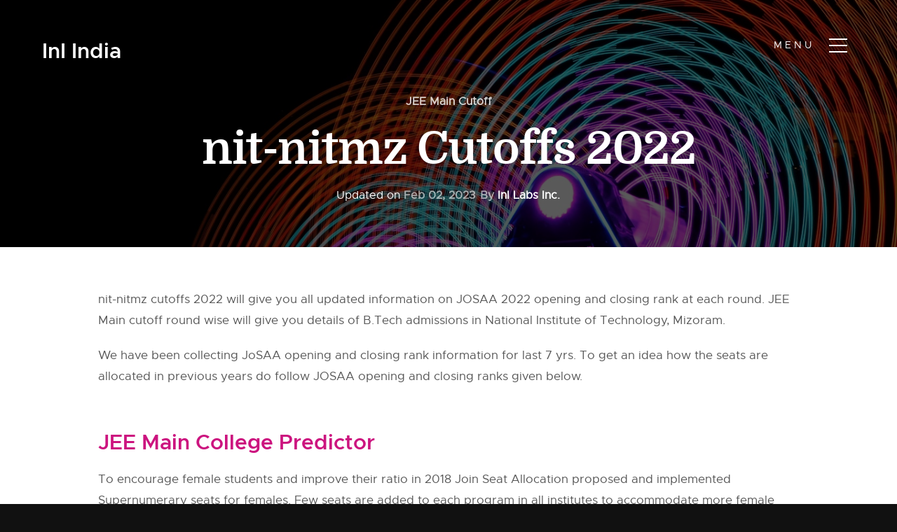

--- FILE ---
content_type: text/html; charset=UTF-8
request_url: https://www.inspirenignite.com/nit-nitmz-cutoffs-2022/
body_size: 17516
content:
<!doctype html>
<html lang="en-US" prefix="og: https://ogp.me/ns#">
<head>
<meta charset="UTF-8">
<meta name="viewport" content="width=device-width, initial-scale=1">
<link rel="profile" href="https://gmpg.org/xfn/11">
<!-- CSS
================================================== -->
<!-- <link rel="stylesheet" href="https://www.inspirenignite.com/wp-content/themes/ini_theme/css/base.css"> -->
<!-- <link rel="stylesheet" href="https://www.inspirenignite.com/wp-content/themes/ini_theme/css/vendor.css"> -->
<!-- <link rel="stylesheet" href="https://www.inspirenignite.com/wp-content/themes/ini_theme/css/main.css"> -->
<link rel="stylesheet" type="text/css" href="//www.inspirenignite.com/wp-content/cache/www.inspirenignite.com/wpfc-minified/fdidm4f9/a0tl2.css" media="all"/>
<style type="text/css" media="screen">
.s-styles { 
background: white;
padding-top: 15rem;
padding-bottom: 12rem;
}
</style>
<!-- script
================================================== -->
<!-- ristudyt-script enqueued -->
<!-- Search Engine Optimization by Rank Math PRO - https://rankmath.com/ -->
<title>nit-nitmz Cutoffs 2022 - All About Education</title>
<meta name="robots" content="index, follow, max-snippet:-1, max-video-preview:-1, max-image-preview:large"/>
<link rel="canonical" href="https://www.inspirenignite.com/nit-nitmz-cutoffs-2022/" />
<meta property="og:locale" content="en_US" />
<meta property="og:type" content="article" />
<meta property="og:title" content="nit-nitmz Cutoffs 2022 - All About Education" />
<meta property="og:description" content="nit-nitmz cutoffs 2022 will give you all updated information on JOSAA 2022 opening and closing rank at each round. JEE Main cutoff round wise will give you details of B.Tech [&hellip;]" />
<meta property="og:url" content="https://www.inspirenignite.com/nit-nitmz-cutoffs-2022/" />
<meta property="og:site_name" content="All About Education" />
<meta property="article:publisher" content="https://www.facebook.com/inspire.n.ignite/" />
<meta property="article:section" content="JEE Main Cutoff" />
<meta property="article:published_time" content="2023-02-02T10:27:19+05:30" />
<meta name="twitter:card" content="summary_large_image" />
<meta name="twitter:title" content="nit-nitmz Cutoffs 2022 - All About Education" />
<meta name="twitter:description" content="nit-nitmz cutoffs 2022 will give you all updated information on JOSAA 2022 opening and closing rank at each round. JEE Main cutoff round wise will give you details of B.Tech [&hellip;]" />
<meta name="twitter:site" content="@inspirenignite" />
<meta name="twitter:creator" content="@inspirenignite" />
<meta name="twitter:label1" content="Written by" />
<meta name="twitter:data1" content="InI Labs Inc." />
<meta name="twitter:label2" content="Time to read" />
<meta name="twitter:data2" content="4 minutes" />
<script type="application/ld+json" class="rank-math-schema-pro">{"@context":"https://schema.org","@graph":[{"@type":["Person","Organization"],"@id":"https://www.inspirenignite.com/#person","name":"Khalid","sameAs":["https://www.facebook.com/inspire.n.ignite/","https://twitter.com/inspirenignite"],"logo":{"@type":"ImageObject","@id":"https://www.inspirenignite.com/#logo","url":"https://www.inspirenignite.com/wp-content/uploads/sites/1/2019/03/INI_Logo.png","contentUrl":"https://www.inspirenignite.com/wp-content/uploads/sites/1/2019/03/INI_Logo.png","caption":"All About Education","inLanguage":"en-US","width":"224","height":"82"},"image":{"@type":"ImageObject","@id":"https://www.inspirenignite.com/#logo","url":"https://www.inspirenignite.com/wp-content/uploads/sites/1/2019/03/INI_Logo.png","contentUrl":"https://www.inspirenignite.com/wp-content/uploads/sites/1/2019/03/INI_Logo.png","caption":"All About Education","inLanguage":"en-US","width":"224","height":"82"}},{"@type":"WebSite","@id":"https://www.inspirenignite.com/#website","url":"https://www.inspirenignite.com","name":"All About Education","alternateName":"InI","publisher":{"@id":"https://www.inspirenignite.com/#person"},"inLanguage":"en-US"},{"@type":"BreadcrumbList","@id":"https://www.inspirenignite.com/nit-nitmz-cutoffs-2022/#breadcrumb","itemListElement":[{"@type":"ListItem","position":"1","item":{"@id":"https://www.inspirenignite.com","name":"Home"}},{"@type":"ListItem","position":"2","item":{"@id":"https://www.inspirenignite.com/nit-nitmz-cutoffs-2022/","name":"nit-nitmz Cutoffs 2022"}}]},{"@type":"WebPage","@id":"https://www.inspirenignite.com/nit-nitmz-cutoffs-2022/#webpage","url":"https://www.inspirenignite.com/nit-nitmz-cutoffs-2022/","name":"nit-nitmz Cutoffs 2022 - All About Education","datePublished":"2023-02-02T10:27:19+05:30","dateModified":"2023-02-02T10:27:19+05:30","isPartOf":{"@id":"https://www.inspirenignite.com/#website"},"inLanguage":"en-US","breadcrumb":{"@id":"https://www.inspirenignite.com/nit-nitmz-cutoffs-2022/#breadcrumb"}},{"@type":"Person","@id":"https://www.inspirenignite.com/author/inilabsinc/","name":"InI Labs Inc.","url":"https://www.inspirenignite.com/author/inilabsinc/","image":{"@type":"ImageObject","@id":"https://www.inspirenignite.com/wp-content/uploads/sites/1/2019/05/user-2262.png","url":"https://www.inspirenignite.com/wp-content/uploads/sites/1/2019/05/user-2262.png","caption":"InI Labs Inc.","inLanguage":"en-US"}},{"@type":"Article","headline":"nit-nitmz Cutoffs 2022 - All About Education","datePublished":"2023-02-02T10:27:19+05:30","dateModified":"2023-02-02T10:27:19+05:30","author":{"@id":"https://www.inspirenignite.com/author/inilabsinc/","name":"InI Labs Inc."},"publisher":{"@id":"https://www.inspirenignite.com/#person"},"description":"nit-nitmz cutoffs 2022 will give you all updated information on JOSAA 2022 opening and closing rank at each round. JEE Main cutoff round wise will give you details of B.Tech admissions in National Institute of Technology, Mizoram.","name":"nit-nitmz Cutoffs 2022 - All About Education","@id":"https://www.inspirenignite.com/nit-nitmz-cutoffs-2022/#richSnippet","isPartOf":{"@id":"https://www.inspirenignite.com/nit-nitmz-cutoffs-2022/#webpage"},"inLanguage":"en-US","mainEntityOfPage":{"@id":"https://www.inspirenignite.com/nit-nitmz-cutoffs-2022/#webpage"}}]}</script>
<!-- /Rank Math WordPress SEO plugin -->
<link rel='dns-prefetch' href='//www.inspirenignite.com' />
<link rel='dns-prefetch' href='//cdn.datatables.net' />
<link rel='dns-prefetch' href='//ajax.googleapis.com' />
<link rel="alternate" type="application/rss+xml" title="All About Education &raquo; Feed" href="https://www.inspirenignite.com/feed/" />
<link rel="alternate" type="application/rss+xml" title="All About Education &raquo; Comments Feed" href="https://www.inspirenignite.com/comments/feed/" />
<link rel="alternate" type="application/rss+xml" title="All About Education &raquo; nit-nitmz Cutoffs 2022 Comments Feed" href="https://www.inspirenignite.com/nit-nitmz-cutoffs-2022/feed/" />
<link rel="alternate" title="oEmbed (JSON)" type="application/json+oembed" href="https://www.inspirenignite.com/wp-json/oembed/1.0/embed?url=https%3A%2F%2Fwww.inspirenignite.com%2Fnit-nitmz-cutoffs-2022%2F" />
<style id='wp-img-auto-sizes-contain-inline-css' type='text/css'>
img:is([sizes=auto i],[sizes^="auto," i]){contain-intrinsic-size:3000px 1500px}
/*# sourceURL=wp-img-auto-sizes-contain-inline-css */
</style>
<style id='wp-block-library-inline-css' type='text/css'>
:root{--wp-block-synced-color:#7a00df;--wp-block-synced-color--rgb:122,0,223;--wp-bound-block-color:var(--wp-block-synced-color);--wp-editor-canvas-background:#ddd;--wp-admin-theme-color:#007cba;--wp-admin-theme-color--rgb:0,124,186;--wp-admin-theme-color-darker-10:#006ba1;--wp-admin-theme-color-darker-10--rgb:0,107,160.5;--wp-admin-theme-color-darker-20:#005a87;--wp-admin-theme-color-darker-20--rgb:0,90,135;--wp-admin-border-width-focus:2px}@media (min-resolution:192dpi){:root{--wp-admin-border-width-focus:1.5px}}.wp-element-button{cursor:pointer}:root .has-very-light-gray-background-color{background-color:#eee}:root .has-very-dark-gray-background-color{background-color:#313131}:root .has-very-light-gray-color{color:#eee}:root .has-very-dark-gray-color{color:#313131}:root .has-vivid-green-cyan-to-vivid-cyan-blue-gradient-background{background:linear-gradient(135deg,#00d084,#0693e3)}:root .has-purple-crush-gradient-background{background:linear-gradient(135deg,#34e2e4,#4721fb 50%,#ab1dfe)}:root .has-hazy-dawn-gradient-background{background:linear-gradient(135deg,#faaca8,#dad0ec)}:root .has-subdued-olive-gradient-background{background:linear-gradient(135deg,#fafae1,#67a671)}:root .has-atomic-cream-gradient-background{background:linear-gradient(135deg,#fdd79a,#004a59)}:root .has-nightshade-gradient-background{background:linear-gradient(135deg,#330968,#31cdcf)}:root .has-midnight-gradient-background{background:linear-gradient(135deg,#020381,#2874fc)}:root{--wp--preset--font-size--normal:16px;--wp--preset--font-size--huge:42px}.has-regular-font-size{font-size:1em}.has-larger-font-size{font-size:2.625em}.has-normal-font-size{font-size:var(--wp--preset--font-size--normal)}.has-huge-font-size{font-size:var(--wp--preset--font-size--huge)}.has-text-align-center{text-align:center}.has-text-align-left{text-align:left}.has-text-align-right{text-align:right}.has-fit-text{white-space:nowrap!important}#end-resizable-editor-section{display:none}.aligncenter{clear:both}.items-justified-left{justify-content:flex-start}.items-justified-center{justify-content:center}.items-justified-right{justify-content:flex-end}.items-justified-space-between{justify-content:space-between}.screen-reader-text{border:0;clip-path:inset(50%);height:1px;margin:-1px;overflow:hidden;padding:0;position:absolute;width:1px;word-wrap:normal!important}.screen-reader-text:focus{background-color:#ddd;clip-path:none;color:#444;display:block;font-size:1em;height:auto;left:5px;line-height:normal;padding:15px 23px 14px;text-decoration:none;top:5px;width:auto;z-index:100000}html :where(.has-border-color){border-style:solid}html :where([style*=border-top-color]){border-top-style:solid}html :where([style*=border-right-color]){border-right-style:solid}html :where([style*=border-bottom-color]){border-bottom-style:solid}html :where([style*=border-left-color]){border-left-style:solid}html :where([style*=border-width]){border-style:solid}html :where([style*=border-top-width]){border-top-style:solid}html :where([style*=border-right-width]){border-right-style:solid}html :where([style*=border-bottom-width]){border-bottom-style:solid}html :where([style*=border-left-width]){border-left-style:solid}html :where(img[class*=wp-image-]){height:auto;max-width:100%}:where(figure){margin:0 0 1em}html :where(.is-position-sticky){--wp-admin--admin-bar--position-offset:var(--wp-admin--admin-bar--height,0px)}@media screen and (max-width:600px){html :where(.is-position-sticky){--wp-admin--admin-bar--position-offset:0px}}
/*# sourceURL=wp-block-library-inline-css */
</style><style id='global-styles-inline-css' type='text/css'>
:root{--wp--preset--aspect-ratio--square: 1;--wp--preset--aspect-ratio--4-3: 4/3;--wp--preset--aspect-ratio--3-4: 3/4;--wp--preset--aspect-ratio--3-2: 3/2;--wp--preset--aspect-ratio--2-3: 2/3;--wp--preset--aspect-ratio--16-9: 16/9;--wp--preset--aspect-ratio--9-16: 9/16;--wp--preset--color--black: #000000;--wp--preset--color--cyan-bluish-gray: #abb8c3;--wp--preset--color--white: #ffffff;--wp--preset--color--pale-pink: #f78da7;--wp--preset--color--vivid-red: #cf2e2e;--wp--preset--color--luminous-vivid-orange: #ff6900;--wp--preset--color--luminous-vivid-amber: #fcb900;--wp--preset--color--light-green-cyan: #7bdcb5;--wp--preset--color--vivid-green-cyan: #00d084;--wp--preset--color--pale-cyan-blue: #8ed1fc;--wp--preset--color--vivid-cyan-blue: #0693e3;--wp--preset--color--vivid-purple: #9b51e0;--wp--preset--gradient--vivid-cyan-blue-to-vivid-purple: linear-gradient(135deg,rgb(6,147,227) 0%,rgb(155,81,224) 100%);--wp--preset--gradient--light-green-cyan-to-vivid-green-cyan: linear-gradient(135deg,rgb(122,220,180) 0%,rgb(0,208,130) 100%);--wp--preset--gradient--luminous-vivid-amber-to-luminous-vivid-orange: linear-gradient(135deg,rgb(252,185,0) 0%,rgb(255,105,0) 100%);--wp--preset--gradient--luminous-vivid-orange-to-vivid-red: linear-gradient(135deg,rgb(255,105,0) 0%,rgb(207,46,46) 100%);--wp--preset--gradient--very-light-gray-to-cyan-bluish-gray: linear-gradient(135deg,rgb(238,238,238) 0%,rgb(169,184,195) 100%);--wp--preset--gradient--cool-to-warm-spectrum: linear-gradient(135deg,rgb(74,234,220) 0%,rgb(151,120,209) 20%,rgb(207,42,186) 40%,rgb(238,44,130) 60%,rgb(251,105,98) 80%,rgb(254,248,76) 100%);--wp--preset--gradient--blush-light-purple: linear-gradient(135deg,rgb(255,206,236) 0%,rgb(152,150,240) 100%);--wp--preset--gradient--blush-bordeaux: linear-gradient(135deg,rgb(254,205,165) 0%,rgb(254,45,45) 50%,rgb(107,0,62) 100%);--wp--preset--gradient--luminous-dusk: linear-gradient(135deg,rgb(255,203,112) 0%,rgb(199,81,192) 50%,rgb(65,88,208) 100%);--wp--preset--gradient--pale-ocean: linear-gradient(135deg,rgb(255,245,203) 0%,rgb(182,227,212) 50%,rgb(51,167,181) 100%);--wp--preset--gradient--electric-grass: linear-gradient(135deg,rgb(202,248,128) 0%,rgb(113,206,126) 100%);--wp--preset--gradient--midnight: linear-gradient(135deg,rgb(2,3,129) 0%,rgb(40,116,252) 100%);--wp--preset--font-size--small: 13px;--wp--preset--font-size--medium: 20px;--wp--preset--font-size--large: 36px;--wp--preset--font-size--x-large: 42px;--wp--preset--spacing--20: 0.44rem;--wp--preset--spacing--30: 0.67rem;--wp--preset--spacing--40: 1rem;--wp--preset--spacing--50: 1.5rem;--wp--preset--spacing--60: 2.25rem;--wp--preset--spacing--70: 3.38rem;--wp--preset--spacing--80: 5.06rem;--wp--preset--shadow--natural: 6px 6px 9px rgba(0, 0, 0, 0.2);--wp--preset--shadow--deep: 12px 12px 50px rgba(0, 0, 0, 0.4);--wp--preset--shadow--sharp: 6px 6px 0px rgba(0, 0, 0, 0.2);--wp--preset--shadow--outlined: 6px 6px 0px -3px rgb(255, 255, 255), 6px 6px rgb(0, 0, 0);--wp--preset--shadow--crisp: 6px 6px 0px rgb(0, 0, 0);}:where(.is-layout-flex){gap: 0.5em;}:where(.is-layout-grid){gap: 0.5em;}body .is-layout-flex{display: flex;}.is-layout-flex{flex-wrap: wrap;align-items: center;}.is-layout-flex > :is(*, div){margin: 0;}body .is-layout-grid{display: grid;}.is-layout-grid > :is(*, div){margin: 0;}:where(.wp-block-columns.is-layout-flex){gap: 2em;}:where(.wp-block-columns.is-layout-grid){gap: 2em;}:where(.wp-block-post-template.is-layout-flex){gap: 1.25em;}:where(.wp-block-post-template.is-layout-grid){gap: 1.25em;}.has-black-color{color: var(--wp--preset--color--black) !important;}.has-cyan-bluish-gray-color{color: var(--wp--preset--color--cyan-bluish-gray) !important;}.has-white-color{color: var(--wp--preset--color--white) !important;}.has-pale-pink-color{color: var(--wp--preset--color--pale-pink) !important;}.has-vivid-red-color{color: var(--wp--preset--color--vivid-red) !important;}.has-luminous-vivid-orange-color{color: var(--wp--preset--color--luminous-vivid-orange) !important;}.has-luminous-vivid-amber-color{color: var(--wp--preset--color--luminous-vivid-amber) !important;}.has-light-green-cyan-color{color: var(--wp--preset--color--light-green-cyan) !important;}.has-vivid-green-cyan-color{color: var(--wp--preset--color--vivid-green-cyan) !important;}.has-pale-cyan-blue-color{color: var(--wp--preset--color--pale-cyan-blue) !important;}.has-vivid-cyan-blue-color{color: var(--wp--preset--color--vivid-cyan-blue) !important;}.has-vivid-purple-color{color: var(--wp--preset--color--vivid-purple) !important;}.has-black-background-color{background-color: var(--wp--preset--color--black) !important;}.has-cyan-bluish-gray-background-color{background-color: var(--wp--preset--color--cyan-bluish-gray) !important;}.has-white-background-color{background-color: var(--wp--preset--color--white) !important;}.has-pale-pink-background-color{background-color: var(--wp--preset--color--pale-pink) !important;}.has-vivid-red-background-color{background-color: var(--wp--preset--color--vivid-red) !important;}.has-luminous-vivid-orange-background-color{background-color: var(--wp--preset--color--luminous-vivid-orange) !important;}.has-luminous-vivid-amber-background-color{background-color: var(--wp--preset--color--luminous-vivid-amber) !important;}.has-light-green-cyan-background-color{background-color: var(--wp--preset--color--light-green-cyan) !important;}.has-vivid-green-cyan-background-color{background-color: var(--wp--preset--color--vivid-green-cyan) !important;}.has-pale-cyan-blue-background-color{background-color: var(--wp--preset--color--pale-cyan-blue) !important;}.has-vivid-cyan-blue-background-color{background-color: var(--wp--preset--color--vivid-cyan-blue) !important;}.has-vivid-purple-background-color{background-color: var(--wp--preset--color--vivid-purple) !important;}.has-black-border-color{border-color: var(--wp--preset--color--black) !important;}.has-cyan-bluish-gray-border-color{border-color: var(--wp--preset--color--cyan-bluish-gray) !important;}.has-white-border-color{border-color: var(--wp--preset--color--white) !important;}.has-pale-pink-border-color{border-color: var(--wp--preset--color--pale-pink) !important;}.has-vivid-red-border-color{border-color: var(--wp--preset--color--vivid-red) !important;}.has-luminous-vivid-orange-border-color{border-color: var(--wp--preset--color--luminous-vivid-orange) !important;}.has-luminous-vivid-amber-border-color{border-color: var(--wp--preset--color--luminous-vivid-amber) !important;}.has-light-green-cyan-border-color{border-color: var(--wp--preset--color--light-green-cyan) !important;}.has-vivid-green-cyan-border-color{border-color: var(--wp--preset--color--vivid-green-cyan) !important;}.has-pale-cyan-blue-border-color{border-color: var(--wp--preset--color--pale-cyan-blue) !important;}.has-vivid-cyan-blue-border-color{border-color: var(--wp--preset--color--vivid-cyan-blue) !important;}.has-vivid-purple-border-color{border-color: var(--wp--preset--color--vivid-purple) !important;}.has-vivid-cyan-blue-to-vivid-purple-gradient-background{background: var(--wp--preset--gradient--vivid-cyan-blue-to-vivid-purple) !important;}.has-light-green-cyan-to-vivid-green-cyan-gradient-background{background: var(--wp--preset--gradient--light-green-cyan-to-vivid-green-cyan) !important;}.has-luminous-vivid-amber-to-luminous-vivid-orange-gradient-background{background: var(--wp--preset--gradient--luminous-vivid-amber-to-luminous-vivid-orange) !important;}.has-luminous-vivid-orange-to-vivid-red-gradient-background{background: var(--wp--preset--gradient--luminous-vivid-orange-to-vivid-red) !important;}.has-very-light-gray-to-cyan-bluish-gray-gradient-background{background: var(--wp--preset--gradient--very-light-gray-to-cyan-bluish-gray) !important;}.has-cool-to-warm-spectrum-gradient-background{background: var(--wp--preset--gradient--cool-to-warm-spectrum) !important;}.has-blush-light-purple-gradient-background{background: var(--wp--preset--gradient--blush-light-purple) !important;}.has-blush-bordeaux-gradient-background{background: var(--wp--preset--gradient--blush-bordeaux) !important;}.has-luminous-dusk-gradient-background{background: var(--wp--preset--gradient--luminous-dusk) !important;}.has-pale-ocean-gradient-background{background: var(--wp--preset--gradient--pale-ocean) !important;}.has-electric-grass-gradient-background{background: var(--wp--preset--gradient--electric-grass) !important;}.has-midnight-gradient-background{background: var(--wp--preset--gradient--midnight) !important;}.has-small-font-size{font-size: var(--wp--preset--font-size--small) !important;}.has-medium-font-size{font-size: var(--wp--preset--font-size--medium) !important;}.has-large-font-size{font-size: var(--wp--preset--font-size--large) !important;}.has-x-large-font-size{font-size: var(--wp--preset--font-size--x-large) !important;}
/*# sourceURL=global-styles-inline-css */
</style>
<style id='classic-theme-styles-inline-css' type='text/css'>
/*! This file is auto-generated */
.wp-block-button__link{color:#fff;background-color:#32373c;border-radius:9999px;box-shadow:none;text-decoration:none;padding:calc(.667em + 2px) calc(1.333em + 2px);font-size:1.125em}.wp-block-file__button{background:#32373c;color:#fff;text-decoration:none}
/*# sourceURL=/wp-includes/css/classic-themes.min.css */
</style>
<link rel='stylesheet' id='ini_tablepress-css' href='https://cdn.datatables.net/1.10.7/css/jquery.dataTables.css?ver=e9e48e9473ef9fa3b44cb5246bce5dbc' type='text/css' media='all' />
<!-- <link rel='stylesheet' id='bbp-default-css' href='https://www.inspirenignite.com/wp-content/plugins/bbpress/templates/default/css/bbpress.min.css?ver=2.6.14' type='text/css' media='all' /> -->
<!-- <link rel='stylesheet' id='ini_theme-style-css' href='https://www.inspirenignite.com/wp-content/themes/ini_theme/style.css?ver=e9e48e9473ef9fa3b44cb5246bce5dbc' type='text/css' media='all' /> -->
<!-- <link rel='stylesheet' id='yarppRelatedCss-css' href='https://www.inspirenignite.com/wp-content/plugins/yet-another-related-posts-plugin/style/related.css?ver=5.30.11' type='text/css' media='all' /> -->
<link rel="stylesheet" type="text/css" href="//www.inspirenignite.com/wp-content/cache/www.inspirenignite.com/wpfc-minified/6v2kr24x/a0tmu.css" media="all"/>
<link rel="https://api.w.org/" href="https://www.inspirenignite.com/wp-json/" /><link rel="alternate" title="JSON" type="application/json" href="https://www.inspirenignite.com/wp-json/wp/v2/posts/21871" />	<!-- HFCM by 99 Robots - Snippet # 1: Google Tag Manager Header -->
<!-- Google tag (gtag.js) -->
<script data-wpfc-render="false">(function(){let events=["mousemove", "wheel", "scroll", "touchstart", "touchmove"];let fired = false;events.forEach(function(event){window.addEventListener(event, function(){if(fired === false){fired = true;setTimeout(function(){ (function(d,s){var f=d.getElementsByTagName(s)[0];j=d.createElement(s);j.setAttribute('src', 'https://www.googletagmanager.com/gtag/js?id=G-C325K1XV07');f.parentNode.insertBefore(j,f);})(document,'script'); }, 100);}},{once: true});});})();</script>
<script>
window.dataLayer = window.dataLayer || [];
function gtag(){dataLayer.push(arguments);}
gtag('js', new Date());
gtag('config', 'G-C325K1XV07');
</script>
<!-- /end HFCM by 99 Robots -->
<link rel="icon" href="https://www.inspirenignite.com/wp-content/uploads/sites/1/2024/12/web-app-manifest-512x512-1.png" sizes="32x32" />
<link rel="icon" href="https://www.inspirenignite.com/wp-content/uploads/sites/1/2024/12/web-app-manifest-512x512-1.png" sizes="192x192" />
<link rel="apple-touch-icon" href="https://www.inspirenignite.com/wp-content/uploads/sites/1/2024/12/web-app-manifest-512x512-1.png" />
<meta name="msapplication-TileImage" content="https://www.inspirenignite.com/wp-content/uploads/sites/1/2024/12/web-app-manifest-512x512-1.png" />
<style type="text/css">div.nsl-container[data-align="left"] {
text-align: left;
}
div.nsl-container[data-align="center"] {
text-align: center;
}
div.nsl-container[data-align="right"] {
text-align: right;
}
div.nsl-container div.nsl-container-buttons a[data-plugin="nsl"] {
text-decoration: none;
box-shadow: none;
border: 0;
}
div.nsl-container .nsl-container-buttons {
display: flex;
padding: 5px 0;
}
div.nsl-container.nsl-container-block .nsl-container-buttons {
display: inline-grid;
grid-template-columns: minmax(145px, auto);
}
div.nsl-container-block-fullwidth .nsl-container-buttons {
flex-flow: column;
align-items: center;
}
div.nsl-container-block-fullwidth .nsl-container-buttons a,
div.nsl-container-block .nsl-container-buttons a {
flex: 1 1 auto;
display: block;
margin: 5px 0;
width: 100%;
}
div.nsl-container-inline {
margin: -5px;
text-align: left;
}
div.nsl-container-inline .nsl-container-buttons {
justify-content: center;
flex-wrap: wrap;
}
div.nsl-container-inline .nsl-container-buttons a {
margin: 5px;
display: inline-block;
}
div.nsl-container-grid .nsl-container-buttons {
flex-flow: row;
align-items: center;
flex-wrap: wrap;
}
div.nsl-container-grid .nsl-container-buttons a {
flex: 1 1 auto;
display: block;
margin: 5px;
max-width: 280px;
width: 100%;
}
@media only screen and (min-width: 650px) {
div.nsl-container-grid .nsl-container-buttons a {
width: auto;
}
}
div.nsl-container .nsl-button {
cursor: pointer;
vertical-align: top;
border-radius: 4px;
}
div.nsl-container .nsl-button-default {
color: #fff;
display: flex;
}
div.nsl-container .nsl-button-icon {
display: inline-block;
}
div.nsl-container .nsl-button-svg-container {
flex: 0 0 auto;
padding: 8px;
display: flex;
align-items: center;
}
div.nsl-container svg {
height: 24px;
width: 24px;
vertical-align: top;
}
div.nsl-container .nsl-button-default div.nsl-button-label-container {
margin: 0 24px 0 12px;
padding: 10px 0;
font-family: Helvetica, Arial, sans-serif;
font-size: 16px;
line-height: 20px;
letter-spacing: .25px;
overflow: hidden;
text-align: center;
text-overflow: clip;
white-space: nowrap;
flex: 1 1 auto;
-webkit-font-smoothing: antialiased;
-moz-osx-font-smoothing: grayscale;
text-transform: none;
display: inline-block;
}
div.nsl-container .nsl-button-google[data-skin="light"] {
box-shadow: inset 0 0 0 1px #747775;
color: #1f1f1f;
}
div.nsl-container .nsl-button-google[data-skin="dark"] {
box-shadow: inset 0 0 0 1px #8E918F;
color: #E3E3E3;
}
div.nsl-container .nsl-button-google[data-skin="neutral"] {
color: #1F1F1F;
}
div.nsl-container .nsl-button-google div.nsl-button-label-container {
font-family: "Roboto Medium", Roboto, Helvetica, Arial, sans-serif;
}
div.nsl-container .nsl-button-apple .nsl-button-svg-container {
padding: 0 6px;
}
div.nsl-container .nsl-button-apple .nsl-button-svg-container svg {
height: 40px;
width: auto;
}
div.nsl-container .nsl-button-apple[data-skin="light"] {
color: #000;
box-shadow: 0 0 0 1px #000;
}
div.nsl-container .nsl-button-facebook[data-skin="white"] {
color: #000;
box-shadow: inset 0 0 0 1px #000;
}
div.nsl-container .nsl-button-facebook[data-skin="light"] {
color: #1877F2;
box-shadow: inset 0 0 0 1px #1877F2;
}
div.nsl-container .nsl-button-spotify[data-skin="white"] {
color: #191414;
box-shadow: inset 0 0 0 1px #191414;
}
div.nsl-container .nsl-button-apple div.nsl-button-label-container {
font-size: 17px;
font-family: -apple-system, BlinkMacSystemFont, "Segoe UI", Roboto, Helvetica, Arial, sans-serif, "Apple Color Emoji", "Segoe UI Emoji", "Segoe UI Symbol";
}
div.nsl-container .nsl-button-slack div.nsl-button-label-container {
font-size: 17px;
font-family: -apple-system, BlinkMacSystemFont, "Segoe UI", Roboto, Helvetica, Arial, sans-serif, "Apple Color Emoji", "Segoe UI Emoji", "Segoe UI Symbol";
}
div.nsl-container .nsl-button-slack[data-skin="light"] {
color: #000000;
box-shadow: inset 0 0 0 1px #DDDDDD;
}
div.nsl-container .nsl-button-tiktok[data-skin="light"] {
color: #161823;
box-shadow: 0 0 0 1px rgba(22, 24, 35, 0.12);
}
div.nsl-container .nsl-button-kakao {
color: rgba(0, 0, 0, 0.85);
}
.nsl-clear {
clear: both;
}
.nsl-container {
clear: both;
}
.nsl-disabled-provider .nsl-button {
filter: grayscale(1);
opacity: 0.8;
}
/*Button align start*/
div.nsl-container-inline[data-align="left"] .nsl-container-buttons {
justify-content: flex-start;
}
div.nsl-container-inline[data-align="center"] .nsl-container-buttons {
justify-content: center;
}
div.nsl-container-inline[data-align="right"] .nsl-container-buttons {
justify-content: flex-end;
}
div.nsl-container-grid[data-align="left"] .nsl-container-buttons {
justify-content: flex-start;
}
div.nsl-container-grid[data-align="center"] .nsl-container-buttons {
justify-content: center;
}
div.nsl-container-grid[data-align="right"] .nsl-container-buttons {
justify-content: flex-end;
}
div.nsl-container-grid[data-align="space-around"] .nsl-container-buttons {
justify-content: space-around;
}
div.nsl-container-grid[data-align="space-between"] .nsl-container-buttons {
justify-content: space-between;
}
/* Button align end*/
/* Redirect */
#nsl-redirect-overlay {
display: flex;
flex-direction: column;
justify-content: center;
align-items: center;
position: fixed;
z-index: 1000000;
left: 0;
top: 0;
width: 100%;
height: 100%;
backdrop-filter: blur(1px);
background-color: RGBA(0, 0, 0, .32);;
}
#nsl-redirect-overlay-container {
display: flex;
flex-direction: column;
justify-content: center;
align-items: center;
background-color: white;
padding: 30px;
border-radius: 10px;
}
#nsl-redirect-overlay-spinner {
content: '';
display: block;
margin: 20px;
border: 9px solid RGBA(0, 0, 0, .6);
border-top: 9px solid #fff;
border-radius: 50%;
box-shadow: inset 0 0 0 1px RGBA(0, 0, 0, .6), 0 0 0 1px RGBA(0, 0, 0, .6);
width: 40px;
height: 40px;
animation: nsl-loader-spin 2s linear infinite;
}
@keyframes nsl-loader-spin {
0% {
transform: rotate(0deg)
}
to {
transform: rotate(360deg)
}
}
#nsl-redirect-overlay-title {
font-family: -apple-system, BlinkMacSystemFont, "Segoe UI", Roboto, Oxygen-Sans, Ubuntu, Cantarell, "Helvetica Neue", sans-serif;
font-size: 18px;
font-weight: bold;
color: #3C434A;
}
#nsl-redirect-overlay-text {
font-family: -apple-system, BlinkMacSystemFont, "Segoe UI", Roboto, Oxygen-Sans, Ubuntu, Cantarell, "Helvetica Neue", sans-serif;
text-align: center;
font-size: 14px;
color: #3C434A;
}
/* Redirect END*/</style><style type="text/css">/* Notice fallback */
#nsl-notices-fallback {
position: fixed;
right: 10px;
top: 10px;
z-index: 10000;
}
.admin-bar #nsl-notices-fallback {
top: 42px;
}
#nsl-notices-fallback > div {
position: relative;
background: #fff;
border-left: 4px solid #fff;
box-shadow: 0 1px 1px 0 rgba(0, 0, 0, .1);
margin: 5px 15px 2px;
padding: 1px 20px;
}
#nsl-notices-fallback > div.error {
display: block;
border-left-color: #dc3232;
}
#nsl-notices-fallback > div.updated {
display: block;
border-left-color: #46b450;
}
#nsl-notices-fallback p {
margin: .5em 0;
padding: 2px;
}
#nsl-notices-fallback > div:after {
position: absolute;
right: 5px;
top: 5px;
content: '\00d7';
display: block;
height: 16px;
width: 16px;
line-height: 16px;
text-align: center;
font-size: 20px;
cursor: pointer;
}</style></head>
<body data-rsssl=1 class="wp-singular post-template-default single single-post postid-21871 single-format-standard wp-custom-logo wp-theme-ini_theme">
<!-- header
================================================== -->
<header id="top" class="s-header">
<div class="header-logo">
<h3><a class="logo-text" href="https://www.inspirenignite.com">InI India</a></h3>        </div> <!-- end header-logo -->
<nav class="header-nav">
<a href="#0" class="header-nav__close" title="close"><span>Close</span></a>
<div class="header-nav__content">
<h3>InI India</h3>
<div class="menu-primary-container"><ul id="primary-menu" class="header-nav__list"><li id="menu-item-3252" class="menu-item menu-item-type-custom menu-item-object-custom menu-item-home menu-item-3252"><a href="https://www.inspirenignite.com/">Home</a></li>
<li id="menu-item-8671" class="menu-item menu-item-type-custom menu-item-object-custom menu-item-has-children menu-item-8671"><a href="https://www.inspirenignite.com/gate/">GATE</a>
<ul class="sub-menu">
<li id="menu-item-8672" class="menu-item menu-item-type-custom menu-item-object-custom menu-item-8672"><a href="https://www.inspirenignite.com/category/gate-exam-info/">GATE Exam Info</a></li>
<li id="menu-item-8673" class="menu-item menu-item-type-custom menu-item-object-custom menu-item-8673"><a href="https://www.inspirenignite.com/category/gate-preparation">GATE Preparation</a></li>
<li id="menu-item-8674" class="menu-item menu-item-type-custom menu-item-object-custom menu-item-8674"><a href="https://www.inspirenignite.com/category/gate-syllabus/">GATE Syllabus</a></li>
<li id="menu-item-8675" class="menu-item menu-item-type-custom menu-item-object-custom menu-item-8675"><a href="https://www.inspirenignite.com/category/gate-stats/">GATE Stats</a></li>
<li id="menu-item-8676" class="menu-item menu-item-type-custom menu-item-object-custom menu-item-8676"><a href="https://www.inspirenignite.com/category/after-gate-exam/">After GATE Exam</a></li>
<li id="menu-item-8677" class="menu-item menu-item-type-custom menu-item-object-custom menu-item-8677"><a href="https://www.inspirenignite.com/category/gate-cutoff/">GATE Cutoffs</a></li>
<li id="menu-item-8678" class="menu-item menu-item-type-custom menu-item-object-custom menu-item-8678"><a href="https://www.inspirenignite.com/category/gate-motivation/">GATE Motivation</a></li>
<li id="menu-item-8679" class="menu-item menu-item-type-custom menu-item-object-custom menu-item-8679"><a href="https://www.inspirenignite.com/category/toppersinterviews/">GATE Topper Interview</a></li>
<li id="menu-item-8680" class="menu-item menu-item-type-custom menu-item-object-custom menu-item-8680"><a href="https://www.inspirenignite.com/category/personals/">Personals</a></li>
</ul>
</li>
<li id="menu-item-8681" class="menu-item menu-item-type-custom menu-item-object-custom menu-item-has-children menu-item-8681"><a href="https://www.inspirenignite.com/m-tech/">M.Tech</a>
<ul class="sub-menu">
<li id="menu-item-8682" class="menu-item menu-item-type-custom menu-item-object-custom menu-item-8682"><a href="https://www.inspirenignite.com/category/m-tech-admission-advises/">M.Tech Admission Advises</a></li>
<li id="menu-item-8683" class="menu-item menu-item-type-custom menu-item-object-custom menu-item-8683"><a href="https://www.inspirenignite.com/category/top-colleges/">Top Colleges</a></li>
<li id="menu-item-8684" class="menu-item menu-item-type-custom menu-item-object-custom menu-item-8684"><a href="https://www.inspirenignite.com/category/gate-cutoff/">GATE Cutoffs</a></li>
<li id="menu-item-8685" class="menu-item menu-item-type-custom menu-item-object-custom menu-item-8685"><a href="https://www.inspirenignite.com/category/m-tech-distance/">M.Tech Distance</a></li>
<li id="menu-item-8686" class="menu-item menu-item-type-custom menu-item-object-custom menu-item-8686"><a href="https://www.inspirenignite.com/category/post-engineering-confusions/">Post Engineering Confusions</a></li>
<li id="menu-item-8687" class="menu-item menu-item-type-custom menu-item-object-custom menu-item-8687"><a href="https://www.inspirenignite.com/category/research-advises/">Research Advises</a></li>
<li id="menu-item-8688" class="menu-item menu-item-type-custom menu-item-object-custom menu-item-8688"><a href="https://www.inspirenignite.com/category/advises/">Advices</a></li>
<li id="menu-item-8689" class="menu-item menu-item-type-custom menu-item-object-custom menu-item-8689"><a href="https://www.inspirenignite.com/category/opinion/">Opinion</a></li>
</ul>
</li>
<li id="menu-item-8690" class="menu-item menu-item-type-custom menu-item-object-custom menu-item-has-children menu-item-8690"><a href="https://www.inspirenignite.com/b-tech/">B.Tech</a>
<ul class="sub-menu">
<li id="menu-item-8691" class="menu-item menu-item-type-custom menu-item-object-custom menu-item-8691"><a href="https://www.inspirenignite.com/category/b-tech-admission-advises/">B.Tech Admission Advises</a></li>
<li id="menu-item-8692" class="menu-item menu-item-type-custom menu-item-object-custom menu-item-8692"><a href="https://www.inspirenignite.com/category/top-colleges/">Top Colleges</a></li>
<li id="menu-item-8693" class="menu-item menu-item-type-custom menu-item-object-custom menu-item-8693"><a href="https://www.inspirenignite.com/category/b-tech-college-predictors/">Engineering Cutoffs and Closing Ranks</a></li>
<li id="menu-item-8694" class="menu-item menu-item-type-custom menu-item-object-custom menu-item-8694"><a href="https://www.inspirenignite.com/category/seminar/">Seminars</a></li>
</ul>
</li>
<li id="menu-item-8181" class="menu-item menu-item-type-custom menu-item-object-custom menu-item-has-children menu-item-8181"><a>Calculator and Predictors</a>
<ul class="sub-menu">
<li id="menu-item-7413" class="menu-item menu-item-type-post_type menu-item-object-page menu-item-7413"><a href="https://www.inspirenignite.com/gate-score-calculator/">GATE Score Calculator 2026/GATE Score Predictor 2026</a></li>
<li id="menu-item-8922" class="menu-item menu-item-type-post_type menu-item-object-page menu-item-8922"><a href="https://www.inspirenignite.com/iit-gate-cutoff/">IIT GATE Cutoff &#038; College Predictor</a></li>
<li id="menu-item-7991" class="menu-item menu-item-type-post_type menu-item-object-page menu-item-7991"><a href="https://www.inspirenignite.com/gate-cutoff-and-m-tech-college-predictor/">NIT GATE Cutoff 2023</a></li>
<li id="menu-item-11462" class="menu-item menu-item-type-post_type menu-item-object-page menu-item-11462"><a href="https://www.inspirenignite.com/jee-college-predictor/">JEE College Predictor (Main &#038; Advanced)</a></li>
<li id="menu-item-8041" class="menu-item menu-item-type-post_type menu-item-object-page menu-item-8041"><a href="https://www.inspirenignite.com/eamcet-cutoff-and-possible-colleges/">EAMCET Cutoff and Possible Colleges</a></li>
<li id="menu-item-8085" class="menu-item menu-item-type-post_type menu-item-object-page menu-item-8085"><a href="https://www.inspirenignite.com/kcet-cutoff-closing-ranks-and-college-predictor/">KCET Cutoff Analyzer 2024 &#038; College Predictor</a></li>
<li id="menu-item-8153" class="menu-item menu-item-type-post_type menu-item-object-page menu-item-8153"><a href="https://www.inspirenignite.com/upsee-cutoff-and-college-predictor/">UPSEE College Predictor 2024 &#038; Cutoff</a></li>
<li id="menu-item-8170" class="menu-item menu-item-type-post_type menu-item-object-page menu-item-8170"><a href="https://www.inspirenignite.com/keam-cutoff-closing-ranks-and-college-predictor/">KEAM College Predictor 2024</a></li>
<li id="menu-item-8188" class="menu-item menu-item-type-post_type menu-item-object-page menu-item-8188"><a href="https://www.inspirenignite.com/tnea-cutoff-marks-and-college-predictor/">TNEA College Predictor and Cutoff 2024</a></li>
<li id="menu-item-8236" class="menu-item menu-item-type-post_type menu-item-object-page menu-item-8236"><a href="https://www.inspirenignite.com/mht-cet-cutoff-and-college-predictor/">MHTCET College Predictor 2024 &#038; Cutoff</a></li>
<li id="menu-item-9313" class="menu-item menu-item-type-post_type menu-item-object-page menu-item-9313"><a href="https://www.inspirenignite.com/ap-eamcet-cutoffs-and-college-predictor/">APEAPCET College Predictor 2024</a></li>
<li id="menu-item-9309" class="menu-item menu-item-type-post_type menu-item-object-page menu-item-9309"><a href="https://www.inspirenignite.com/ts-eamcet-cutoffs-and-college-predictor/">TS EAMCET College Predictor 2024</a></li>
<li id="menu-item-9294" class="menu-item menu-item-type-post_type menu-item-object-page menu-item-9294"><a href="https://www.inspirenignite.com/ggsipu-cet-opening-and-closing-ranks-with-college-predictor/">GGSIPU College Predictor 2024</a></li>
<li id="menu-item-9074" class="menu-item menu-item-type-post_type menu-item-object-page menu-item-9074"><a href="https://www.inspirenignite.com/jac-delhi-cutoffs/">JAC Delhi Cutoff &#038; College Predictor 2024</a></li>
<li id="menu-item-9338" class="menu-item menu-item-type-post_type menu-item-object-page menu-item-9338"><a href="https://www.inspirenignite.com/wbjee-opening-and-closing-ranks-with-college-predictor/">WBJEE College Predictor 2024 &#038; Cutoff</a></li>
<li id="menu-item-9524" class="menu-item menu-item-type-post_type menu-item-object-page menu-item-9524"><a href="https://www.inspirenignite.com/mp-engineering-be-cutoffs/">MPBE College Predictor 2024 &#038; Cutoff</a></li>
<li id="menu-item-10427" class="menu-item menu-item-type-post_type menu-item-object-page menu-item-10427"><a href="https://www.inspirenignite.com/pgcet-karnataka-mba-cutoffs-and-college-predictor/">PGCET Karnataka MBA Cutoffs and College Predictor</a></li>
<li id="menu-item-14112" class="menu-item menu-item-type-post_type menu-item-object-page menu-item-14112"><a href="https://www.inspirenignite.com/jee-advanced-college-predictor/">JEE Advance College Predictor 2024 &#038; Cutoffs</a></li>
<li id="menu-item-14113" class="menu-item menu-item-type-post_type menu-item-object-page menu-item-14113"><a href="https://www.inspirenignite.com/jee-advanced-rank-predictor/">JEE Advanced Rank Predictor 2024</a></li>
<li id="menu-item-14114" class="menu-item menu-item-type-post_type menu-item-object-page menu-item-14114"><a href="https://www.inspirenignite.com/jee-main-college-predictor/">JEE Main College Predictor 2024 &#038; Cutoff</a></li>
<li id="menu-item-14115" class="menu-item menu-item-type-post_type menu-item-object-page menu-item-14115"><a href="https://www.inspirenignite.com/jee-main-rank-predictor/">JEE Main Rank Predictor 2024</a></li>
</ul>
</li>
<li id="menu-item-3650" class="menu-item menu-item-type-custom menu-item-object-custom menu-item-3650"><a href="https://www.inspirenignite.com/forums/">Ask A Question</a></li>
<li id="menu-item-3649" class="menu-item menu-item-type-custom menu-item-object-custom menu-item-has-children menu-item-3649"><a href="#">MORE</a>
<ul class="sub-menu">
<li id="menu-item-3253" class="menu-item menu-item-type-custom menu-item-object-custom menu-item-3253"><a href="https://www.inspirenignite.com/about/">About Me</a></li>
<li id="menu-item-7384" class="menu-item menu-item-type-custom menu-item-object-custom menu-item-7384"><a href="https://www.inspirenignite.com/ms-n-phd/">MS n PhD</a></li>
<li id="menu-item-3281" class="menu-item menu-item-type-custom menu-item-object-custom menu-item-3281"><a href="https://www.inspirenignite.com/privacy-policy/">Privacy Policy</a></li>
<li id="menu-item-3255" class="menu-item menu-item-type-custom menu-item-object-custom menu-item-3255"><a href="https://www.inspirenignite.com/disclaimers/">Disclaimers</a></li>
<li id="menu-item-41856" class="menu-item menu-item-type-post_type menu-item-object-page menu-item-41856"><a href="https://www.inspirenignite.com/istudy-app-support/">iStudy App Support</a></li>
</ul>
</li>
</ul></div>
<div class="header-nav__social"></div>
</div> <!-- end header-nav__content -->
</nav> <!-- end header-nav -->
<a class="header-menu-toggle" href="#0">
<span class="header-menu-icon"></span>
</a>
</header> <!-- end s-header -->
<!-- home
================================================== -->
<section id="singlehead" class="empty header-style-1 s-singlehead target-section" data-parallax="scroll" data-image-src="https://www.inspirenignite.com/wp-content/themes/ini_theme/images/hero-bg.jpg">
<div class="shadow-overlay none"></div>
<div class="home-content">
<div class="row home-content__main">			
<p class="single-banner__categories"><span class="single-banner__categories-list"><a href="https://www.inspirenignite.com/category/jee-main-cutoff/" rel="category tag">JEE Main Cutoff</a></span></p>			
<h1>nit-nitmz Cutoffs 2022</h1>
<ul class="single-header__meta">
<li class="date"><span class="posted-on">Updated on <a href="https://www.inspirenignite.com/nit-nitmz-cutoffs-2022/" rel="bookmark"><time class="entry-date published updated" datetime="2023-02-02T10:27:19+05:30">Feb 02, 2023</time></a> </span></li>
<li class="author"> By <span>
InI Labs Inc.					</span>
</li>
</li>
</ul>		
</div> <!-- end home-content__main -->
</div> <!-- end home-content -->
</section> <!-- end s-home -->
<!-- primary
================================================== -->
<section id="nit-nitmz-cutoffs-2022" class="s-nit-nitmz-cutoffs-2022 s-light-theme s-single-section">
<div class="row">        
<article id="post-21871" class="post-21871 post type-post status-publish format-standard hentry category-jee-main-cutoff">
<div class="entry-content">
<p>nit-nitmz cutoffs 2022 will give you all updated information on JOSAA 2022 opening and closing rank at each round. JEE Main cutoff round wise will give you details of B.Tech admissions in National Institute of Technology, Mizoram.</p>
<p>We have been collecting JoSAA opening  and closing rank information for last 7 yrs. To get an idea how the seats are allocated in previous years do follow <a target="_blank" href="https://josaa.nic.in/" style="color:inherit" rel="noopener">JOSAA</a> opening and closing ranks given below.</p>
<h2 class="ini_cat_button"><a target="_blank" href="https://www.inspirenignite.com/jee-main-college-predictor/" rel="noopener">JEE Main College Predictor</a></h2>
<p>To encourage female students and improve their ratio in 2018 Join Seat Allocation proposed and implemented Supernumerary seats for females. Few seats are added to each program in all institutes to accommodate more female students. These seats                     are filled by female-only students. <b>Therefore, sometime more seats are allotted than the original capacity to female only seats.</b> In 2019 similar reservation was made for students for economically weaker sections (EWS).InI team created <a target="_blank" href="https://www.inspirenignite.com/jee-advanced-rank-predictor/" rel="noopener">JEE Advanced Rank Predictor</a>,         <a target="_blank" href="https://www.inspirenignite.com/jee-advanced-college-predictor/" rel="noopener">JEE Advanced College Predictor</a>, <a target="_blank" href="https://www.inspirenignite.com/jee-main-rank-predictor/" rel="noopener">JEE Main Rank Predictor</a> and         <a target="_blank" href="https://www.inspirenignite.com/jee-main-college-predictor/" rel="noopener">JEE Main College predictor</a> based on cutoff data since 2014.         Do refer to <a target="_blank" href="https://www.inspirenignite.com/iit-cutoff/" rel="noopener">IIT Cutoff</a>, <a target="_blank" href="https://www.inspirenignite.com/nit-cutoff/" rel="noopener">NIT Cutoff</a> and <a target="_blank" href="https://www.inspirenignite.com/iiit-cutoff/" rel="noopener">IIIT Cutoff</a> for all individual IIT, NIT, and IIT year wise Cutoffs.</p>
<hr />
<p><a href="#round1">    Cutoff Round 1  |</a>  <a href="#round2">   Cutoff Round 2  |</a>   <a href="#round3">  Cutoff Round 3    |</a>   <a href="#round4">    Cutoff Round 4  |</a>               <a href="#round5">  Cutoff Round 5  |</a> <a href="#round6">    Cutoff Round 6  |</a></p>
<hr />
<p>The round wise JoSAA 2022 cutoff information for nit-nitmz is as follows.</p>
<div id="round1">
<h3>nit-nitmz Round 1 Cutoff 2022 for B.Tech through JoSAA 2022</h3>
<table class="borderTable">
<tr>
<th>Course Name</th>
<th>Duration</th>
<th>Quota</th>
<th>Seat Pool</th>
<th>Gen Open</th>
<th>Gen Close</th>
<th>EWS Open</th>
<th>EWS Close</th>
<th>BC Open</th>
<th>BC Close</th>
<th>SC Open</th>
<th>SC Close</th>
<th>ST Open</th>
<th>ST Close</th>
</tr>
<tr>
<td>Civil Engineering</td>
<td>4</td>
<td>HS</td>
<td>GN</td>
<td>161306</td>
<td>365984</td>
<td></td>
<td></td>
<td>150287</td>
<td>150287</td>
<td></td>
<td></td>
<td>8280</td>
<td>8280</td>
</tr>
<tr>
<td>Civil Engineering</td>
<td>4</td>
<td>HS</td>
<td>FO</td>
<td>326350</td>
<td>326350</td>
<td></td>
<td></td>
<td></td>
<td></td>
<td></td>
<td></td>
<td>14649</td>
<td>14649</td>
</tr>
<tr>
<td>Civil Engineering</td>
<td>4</td>
<td>OS</td>
<td>GN</td>
<td>42284</td>
<td>45637</td>
<td>6983</td>
<td>6983</td>
<td>13170</td>
<td>14036</td>
<td>6068</td>
<td>6946</td>
<td>2336</td>
<td>2336</td>
</tr>
<tr>
<td>Civil Engineering</td>
<td>4</td>
<td>OS</td>
<td>FO</td>
<td>56896</td>
<td>56896</td>
<td>8609</td>
<td>8609</td>
<td>20024</td>
<td>20024</td>
<td>9190</td>
<td>9190</td>
<td></td>
<td></td>
</tr>
<tr>
<td>Computer Science &amp; Engineering</td>
<td>4</td>
<td>HS</td>
<td>GN</td>
<td>221254</td>
<td>383441</td>
<td></td>
<td></td>
<td>228357</td>
<td>277174</td>
<td></td>
<td></td>
<td>10162</td>
<td>10162</td>
</tr>
<tr>
<td>Computer Science &amp; Engineering</td>
<td>4</td>
<td>HS</td>
<td>FO</td>
<td>255456</td>
<td>344844</td>
<td></td>
<td></td>
<td>189186</td>
<td>189186</td>
<td>66836</td>
<td>66836</td>
<td></td>
<td></td>
</tr>
<tr>
<td>Computer Science &amp; Engineering</td>
<td>4</td>
<td>OS</td>
<td>GN</td>
<td>19863</td>
<td>22956</td>
<td>3502</td>
<td>3502</td>
<td>6217</td>
<td>7513</td>
<td>2744</td>
<td>2876</td>
<td>1035</td>
<td>1035</td>
</tr>
<tr>
<td>Computer Science &amp; Engineering</td>
<td>4</td>
<td>OS</td>
<td>FO</td>
<td>32403</td>
<td>32847</td>
<td>4924</td>
<td>4924</td>
<td>13528</td>
<td>13528</td>
<td>4786</td>
<td>4786</td>
<td></td>
<td></td>
</tr>
<tr>
<td>Electrical &amp; Electronics Engineering</td>
<td>4</td>
<td>HS</td>
<td>GN</td>
<td>337213</td>
<td>592137</td>
<td></td>
<td></td>
<td></td>
<td></td>
<td>74191</td>
<td>74191</td>
<td>19321</td>
<td>19321</td>
</tr>
<tr>
<td>Electrical &amp; Electronics Engineering</td>
<td>4</td>
<td>HS</td>
<td>FO</td>
<td>880196</td>
<td>880196</td>
<td></td>
<td></td>
<td></td>
<td></td>
<td></td>
<td></td>
<td></td>
<td></td>
</tr>
<tr>
<td>Electrical &amp; Electronics Engineering</td>
<td>4</td>
<td>OS</td>
<td>GN</td>
<td>37032</td>
<td>38174</td>
<td>5628</td>
<td>5628</td>
<td>11190</td>
<td>12100</td>
<td>5149</td>
<td>5693</td>
<td>2026</td>
<td>2026</td>
</tr>
<tr>
<td>Electrical &amp; Electronics Engineering</td>
<td>4</td>
<td>OS</td>
<td>FO</td>
<td>45574</td>
<td>45574</td>
<td>7050</td>
<td>7050</td>
<td>16922</td>
<td>16922</td>
<td>8596</td>
<td>8596</td>
<td>3476</td>
<td>3476</td>
</tr>
<tr>
<td>Electronics &amp; Communication Engineering</td>
<td>4</td>
<td>HS</td>
<td>GN</td>
<td>261229</td>
<td>708072</td>
<td></td>
<td></td>
<td>310551</td>
<td>310551</td>
<td></td>
<td></td>
<td>23309</td>
<td>23309</td>
</tr>
<tr>
<td>Electronics &amp; Communication Engineering</td>
<td>4</td>
<td>HS</td>
<td>FO</td>
<td>675339</td>
<td>675339</td>
<td></td>
<td></td>
<td></td>
<td></td>
<td></td>
<td></td>
<td></td>
<td></td>
</tr>
<tr>
<td>Electronics &amp; Communication Engineering</td>
<td>4</td>
<td>OS</td>
<td>GN</td>
<td>27521</td>
<td>31118</td>
<td>4926</td>
<td>4926</td>
<td>9530</td>
<td>9954</td>
<td>4593</td>
<td>4862</td>
<td>1154</td>
<td>1154</td>
</tr>
<tr>
<td>Electronics &amp; Communication Engineering</td>
<td>4</td>
<td>OS</td>
<td>FO</td>
<td>39610</td>
<td>39610</td>
<td>6194</td>
<td>6194</td>
<td>13987</td>
<td>13987</td>
<td></td>
<td></td>
<td>3262</td>
<td>3262</td>
</tr>
<tr>
<td>Mechanical Engineering</td>
<td>4</td>
<td>HS</td>
<td>GN</td>
<td>310198</td>
<td>760322</td>
<td></td>
<td></td>
<td>326611</td>
<td>326611</td>
<td></td>
<td></td>
<td>28129</td>
<td>28129</td>
</tr>
<tr>
<td>Mechanical Engineering</td>
<td>4</td>
<td>HS</td>
<td>FO</td>
<td>423841</td>
<td>776488</td>
<td></td>
<td></td>
<td></td>
<td></td>
<td></td>
<td></td>
<td></td>
<td></td>
</tr>
<tr>
<td>Mechanical Engineering</td>
<td>4</td>
<td>OS</td>
<td>GN</td>
<td>40013</td>
<td>41844</td>
<td>6600</td>
<td>6600</td>
<td>12649</td>
<td>13010</td>
<td>6296</td>
<td>6695</td>
<td>2430</td>
<td>2463</td>
</tr>
<tr>
<td>Mechanical Engineering</td>
<td>4</td>
<td>OS</td>
<td>FO</td>
<td>55273</td>
<td>55883</td>
<td>8338</td>
<td>8338</td>
<td>18452</td>
<td>18452</td>
<td></td>
<td></td>
<td></td>
<td></td>
</tr>
</table>
</div>
<hr />
<p><a href="#round1">    Cutoff Round 1  |</a>  <a href="#round2">   Cutoff Round 2  |</a>   <a href="#round3">  Cutoff Round 3    |</a>   <a href="#round4">    Cutoff Round 4  |</a>               <a href="#round5">  Cutoff Round 5  |</a> <a href="#round6">    Cutoff Round 6  |</a></p>
<hr />
<div id="round2">
<h3>nit-nitmz Round 2 Cutoff 2022 for B.Tech through JoSAA 2022</h3>
<table class="borderTable">
<tr>
<th>Course Name</th>
<th>Duration</th>
<th>Quota</th>
<th>Seat Pool</th>
<th>Gen Open</th>
<th>Gen Close</th>
<th>EWS Open</th>
<th>EWS Close</th>
<th>BC Open</th>
<th>BC Close</th>
<th>SC Open</th>
<th>SC Close</th>
<th>ST Open</th>
<th>ST Close</th>
</tr>
<tr>
<td>Civil Engineering</td>
<td>4</td>
<td>HS</td>
<td>GN</td>
<td>161306</td>
<td>365984</td>
<td></td>
<td></td>
<td>150287</td>
<td>150287</td>
<td></td>
<td></td>
<td>8280</td>
<td>8280</td>
</tr>
<tr>
<td>Civil Engineering</td>
<td>4</td>
<td>HS</td>
<td>FO</td>
<td>326350</td>
<td>326350</td>
<td></td>
<td></td>
<td></td>
<td></td>
<td></td>
<td></td>
<td>14649</td>
<td>14649</td>
</tr>
<tr>
<td>Civil Engineering</td>
<td>4</td>
<td>OS</td>
<td>GN</td>
<td>42284</td>
<td>45637</td>
<td>6983</td>
<td>6983</td>
<td>13170</td>
<td>14036</td>
<td>6068</td>
<td>6946</td>
<td>2336</td>
<td>2336</td>
</tr>
<tr>
<td>Civil Engineering</td>
<td>4</td>
<td>OS</td>
<td>FO</td>
<td>56896</td>
<td>56896</td>
<td>8609</td>
<td>8609</td>
<td>20024</td>
<td>20024</td>
<td>9190</td>
<td>9190</td>
<td></td>
<td></td>
</tr>
<tr>
<td>Computer Science &amp; Engineering</td>
<td>4</td>
<td>HS</td>
<td>GN</td>
<td>221254</td>
<td>383441</td>
<td></td>
<td></td>
<td>228357</td>
<td>277174</td>
<td></td>
<td></td>
<td>10162</td>
<td>10162</td>
</tr>
<tr>
<td>Computer Science &amp; Engineering</td>
<td>4</td>
<td>HS</td>
<td>FO</td>
<td>255456</td>
<td>344844</td>
<td></td>
<td></td>
<td>189186</td>
<td>189186</td>
<td>66836</td>
<td>66836</td>
<td></td>
<td></td>
</tr>
<tr>
<td>Computer Science &amp; Engineering</td>
<td>4</td>
<td>OS</td>
<td>GN</td>
<td>19863</td>
<td>22956</td>
<td>3502</td>
<td>3502</td>
<td>6217</td>
<td>7513</td>
<td>2744</td>
<td>2876</td>
<td>1035</td>
<td>1035</td>
</tr>
<tr>
<td>Computer Science &amp; Engineering</td>
<td>4</td>
<td>OS</td>
<td>FO</td>
<td>32403</td>
<td>32847</td>
<td>4924</td>
<td>4924</td>
<td>13528</td>
<td>13528</td>
<td>4786</td>
<td>4786</td>
<td></td>
<td></td>
</tr>
<tr>
<td>Electrical &amp; Electronics Engineering</td>
<td>4</td>
<td>HS</td>
<td>GN</td>
<td>337213</td>
<td>592137</td>
<td></td>
<td></td>
<td></td>
<td></td>
<td>74191</td>
<td>74191</td>
<td>19321</td>
<td>19321</td>
</tr>
<tr>
<td>Electrical &amp; Electronics Engineering</td>
<td>4</td>
<td>HS</td>
<td>FO</td>
<td>880196</td>
<td>880196</td>
<td></td>
<td></td>
<td></td>
<td></td>
<td></td>
<td></td>
<td></td>
<td></td>
</tr>
<tr>
<td>Electrical &amp; Electronics Engineering</td>
<td>4</td>
<td>OS</td>
<td>GN</td>
<td>37032</td>
<td>38174</td>
<td>5628</td>
<td>5628</td>
<td>11190</td>
<td>12100</td>
<td>5149</td>
<td>5693</td>
<td>2026</td>
<td>2026</td>
</tr>
<tr>
<td>Electrical &amp; Electronics Engineering</td>
<td>4</td>
<td>OS</td>
<td>FO</td>
<td>45574</td>
<td>45574</td>
<td>7050</td>
<td>7050</td>
<td>16922</td>
<td>16922</td>
<td>8596</td>
<td>8596</td>
<td>3476</td>
<td>3476</td>
</tr>
<tr>
<td>Electronics &amp; Communication Engineering</td>
<td>4</td>
<td>HS</td>
<td>GN</td>
<td>261229</td>
<td>708072</td>
<td></td>
<td></td>
<td>310551</td>
<td>310551</td>
<td></td>
<td></td>
<td>23309</td>
<td>23309</td>
</tr>
<tr>
<td>Electronics &amp; Communication Engineering</td>
<td>4</td>
<td>HS</td>
<td>FO</td>
<td>675339</td>
<td>675339</td>
<td></td>
<td></td>
<td></td>
<td></td>
<td></td>
<td></td>
<td></td>
<td></td>
</tr>
<tr>
<td>Electronics &amp; Communication Engineering</td>
<td>4</td>
<td>OS</td>
<td>GN</td>
<td>27521</td>
<td>31118</td>
<td>4926</td>
<td>4926</td>
<td>9530</td>
<td>9954</td>
<td>4593</td>
<td>4862</td>
<td>1154</td>
<td>1154</td>
</tr>
<tr>
<td>Electronics &amp; Communication Engineering</td>
<td>4</td>
<td>OS</td>
<td>FO</td>
<td>39610</td>
<td>39610</td>
<td>6194</td>
<td>6194</td>
<td>13987</td>
<td>13987</td>
<td></td>
<td></td>
<td>3262</td>
<td>3262</td>
</tr>
<tr>
<td>Mechanical Engineering</td>
<td>4</td>
<td>HS</td>
<td>GN</td>
<td>310198</td>
<td>760322</td>
<td></td>
<td></td>
<td>326611</td>
<td>326611</td>
<td></td>
<td></td>
<td>28129</td>
<td>28129</td>
</tr>
<tr>
<td>Mechanical Engineering</td>
<td>4</td>
<td>HS</td>
<td>FO</td>
<td>423841</td>
<td>776488</td>
<td></td>
<td></td>
<td></td>
<td></td>
<td></td>
<td></td>
<td></td>
<td></td>
</tr>
<tr>
<td>Mechanical Engineering</td>
<td>4</td>
<td>OS</td>
<td>GN</td>
<td>40013</td>
<td>41844</td>
<td>6600</td>
<td>6600</td>
<td>12649</td>
<td>13010</td>
<td>6296</td>
<td>6695</td>
<td>2430</td>
<td>2463</td>
</tr>
<tr>
<td>Mechanical Engineering</td>
<td>4</td>
<td>OS</td>
<td>FO</td>
<td>55273</td>
<td>55883</td>
<td>8338</td>
<td>8338</td>
<td>18452</td>
<td>18452</td>
<td></td>
<td></td>
<td></td>
<td></td>
</tr>
</table>
</div>
<hr />
<p><a href="#round1">    Cutoff Round 1  |</a>  <a href="#round2">   Cutoff Round 2  |</a>   <a href="#round3">  Cutoff Round 3    |</a>   <a href="#round4">    Cutoff Round 4  |</a>               <a href="#round5">  Cutoff Round 5  |</a> <a href="#round6">    Cutoff Round 6  |</a></p>
<hr />
<div id="round3">
<h3>nit-nitmz Round 3 Cutoff 2022 for B.Tech through JoSAA 2022</h3>
<table class="borderTable">
<tr>
<th>Course Name</th>
<th>Duration</th>
<th>Quota</th>
<th>Seat Pool</th>
<th>Gen Open</th>
<th>Gen Close</th>
<th>EWS Open</th>
<th>EWS Close</th>
<th>BC Open</th>
<th>BC Close</th>
<th>SC Open</th>
<th>SC Close</th>
<th>ST Open</th>
<th>ST Close</th>
</tr>
<tr>
<td>Civil Engineering</td>
<td>4</td>
<td>HS</td>
<td>GN</td>
<td>241484</td>
<td>547961</td>
<td></td>
<td></td>
<td></td>
<td></td>
<td></td>
<td></td>
<td>15628</td>
<td>15628</td>
</tr>
<tr>
<td>Civil Engineering</td>
<td>4</td>
<td>HS</td>
<td>FO</td>
<td>326350</td>
<td>326350</td>
<td></td>
<td></td>
<td></td>
<td></td>
<td></td>
<td></td>
<td>15094</td>
<td>15094</td>
</tr>
<tr>
<td>Civil Engineering</td>
<td>4</td>
<td>OS</td>
<td>GN</td>
<td>46047</td>
<td>53673</td>
<td>8057</td>
<td>8057</td>
<td>15304</td>
<td>15814</td>
<td>7059</td>
<td>7515</td>
<td>2336</td>
<td>2336</td>
</tr>
<tr>
<td>Civil Engineering</td>
<td>4</td>
<td>OS</td>
<td>FO</td>
<td>64301</td>
<td>64301</td>
<td>9652</td>
<td>9652</td>
<td>22201</td>
<td>22201</td>
<td>9874</td>
<td>9874</td>
<td></td>
<td></td>
</tr>
<tr>
<td>Computer Science &amp; Engineering</td>
<td>4</td>
<td>HS</td>
<td>GN</td>
<td>221254</td>
<td>383441</td>
<td></td>
<td></td>
<td>228357</td>
<td>228357</td>
<td></td>
<td></td>
<td>10162</td>
<td>10162</td>
</tr>
<tr>
<td>Computer Science &amp; Engineering</td>
<td>4</td>
<td>HS</td>
<td>FO</td>
<td>255456</td>
<td>428833</td>
<td></td>
<td></td>
<td>277174</td>
<td>277174</td>
<td>66836</td>
<td>66836</td>
<td></td>
<td></td>
</tr>
<tr>
<td>Computer Science &amp; Engineering</td>
<td>4</td>
<td>OS</td>
<td>GN</td>
<td>24830</td>
<td>27483</td>
<td>4682</td>
<td>4682</td>
<td>8087</td>
<td>8405</td>
<td>3751</td>
<td>3803</td>
<td>1428</td>
<td>1428</td>
</tr>
<tr>
<td>Computer Science &amp; Engineering</td>
<td>4</td>
<td>OS</td>
<td>FO</td>
<td>35981</td>
<td>36757</td>
<td>6136</td>
<td>6136</td>
<td>13915</td>
<td>13915</td>
<td>5304</td>
<td>5304</td>
<td></td>
<td></td>
</tr>
<tr>
<td>Electrical &amp; Electronics Engineering</td>
<td>4</td>
<td>HS</td>
<td>GN</td>
<td>337213</td>
<td>857734</td>
<td></td>
<td></td>
<td></td>
<td></td>
<td></td>
<td></td>
<td></td>
<td></td>
</tr>
<tr>
<td>Electrical &amp; Electronics Engineering</td>
<td>4</td>
<td>OS</td>
<td>GN</td>
<td>40990</td>
<td>43331</td>
<td>6651</td>
<td>6651</td>
<td>12878</td>
<td>13401</td>
<td>6419</td>
<td>6430</td>
<td>2421</td>
<td>2421</td>
</tr>
<tr>
<td>Electrical &amp; Electronics Engineering</td>
<td>4</td>
<td>OS</td>
<td>FO</td>
<td>53655</td>
<td>53655</td>
<td>7951</td>
<td>7951</td>
<td>16922</td>
<td>16922</td>
<td>8717</td>
<td>8717</td>
<td>3566</td>
<td>3566</td>
</tr>
<tr>
<td>Electronics &amp; Communication Engineering</td>
<td>4</td>
<td>HS</td>
<td>GN</td>
<td>261229</td>
<td>743940</td>
<td></td>
<td></td>
<td>310551</td>
<td>310551</td>
<td></td>
<td></td>
<td></td>
<td></td>
</tr>
<tr>
<td>Electronics &amp; Communication Engineering</td>
<td>4</td>
<td>HS</td>
<td>FO</td>
<td>675339</td>
<td>675339</td>
<td></td>
<td></td>
<td></td>
<td></td>
<td></td>
<td></td>
<td></td>
<td></td>
</tr>
<tr>
<td>Electronics &amp; Communication Engineering</td>
<td>4</td>
<td>OS</td>
<td>GN</td>
<td>27521</td>
<td>37668</td>
<td>5628</td>
<td>5628</td>
<td>10289</td>
<td>10533</td>
<td>4862</td>
<td>5373</td>
<td>1579</td>
<td>1579</td>
</tr>
<tr>
<td>Electronics &amp; Communication Engineering</td>
<td>4</td>
<td>OS</td>
<td>FO</td>
<td>42620</td>
<td>42620</td>
<td>7663</td>
<td>7663</td>
<td>16253</td>
<td>16253</td>
<td></td>
<td></td>
<td>3262</td>
<td>3262</td>
</tr>
<tr>
<td>Mechanical Engineering</td>
<td>4</td>
<td>HS</td>
<td>GN</td>
<td>847546</td>
<td>847546</td>
<td></td>
<td></td>
<td></td>
<td></td>
<td></td>
<td></td>
<td></td>
<td></td>
</tr>
<tr>
<td>Mechanical Engineering</td>
<td>4</td>
<td>HS</td>
<td>FO</td>
<td>776488</td>
<td>776488</td>
<td></td>
<td></td>
<td></td>
<td></td>
<td></td>
<td></td>
<td></td>
<td></td>
</tr>
<tr>
<td>Mechanical Engineering</td>
<td>4</td>
<td>OS</td>
<td>GN</td>
<td>46653</td>
<td>49083</td>
<td>7648</td>
<td>7648</td>
<td>14788</td>
<td>14998</td>
<td>7234</td>
<td>7503</td>
<td>2832</td>
<td>2898</td>
</tr>
<tr>
<td>Mechanical Engineering</td>
<td>4</td>
<td>OS</td>
<td>FO</td>
<td>59939</td>
<td>60132</td>
<td>9412</td>
<td>9412</td>
<td>21866</td>
<td>21866</td>
<td></td>
<td></td>
<td></td>
<td></td>
</tr>
</table>
</div>
<hr />
<p><a href="#round1">    Cutoff Round 1  |</a>  <a href="#round2">   Cutoff Round 2  |</a>   <a href="#round3">  Cutoff Round 3    |</a>   <a href="#round4">    Cutoff Round 4  |</a>               <a href="#round5">  Cutoff Round 5  |</a> <a href="#round6">    Cutoff Round 6  |</a></p>
<hr />
<div id="round4">
<h3>nit-nitmz Round 4 Cutoff 2022 for B.Tech through JoSAA 2022</h3>
<table class="borderTable">
<tr>
<th>Course Name</th>
<th>Duration</th>
<th>Quota</th>
<th>Seat Pool</th>
<th>Gen Open</th>
<th>Gen Close</th>
<th>EWS Open</th>
<th>EWS Close</th>
<th>BC Open</th>
<th>BC Close</th>
<th>SC Open</th>
<th>SC Close</th>
<th>ST Open</th>
<th>ST Close</th>
</tr>
<tr>
<td>Civil Engineering</td>
<td>4</td>
<td>HS</td>
<td>GN</td>
<td>241484</td>
<td>547961</td>
<td></td>
<td></td>
<td></td>
<td></td>
<td></td>
<td></td>
<td>15628</td>
<td>15628</td>
</tr>
<tr>
<td>Civil Engineering</td>
<td>4</td>
<td>HS</td>
<td>FO</td>
<td>326350</td>
<td>326350</td>
<td></td>
<td></td>
<td></td>
<td></td>
<td></td>
<td></td>
<td>15094</td>
<td>15094</td>
</tr>
<tr>
<td>Civil Engineering</td>
<td>4</td>
<td>OS</td>
<td>GN</td>
<td>46047</td>
<td>53673</td>
<td>8057</td>
<td>8057</td>
<td>15304</td>
<td>15814</td>
<td>7059</td>
<td>7515</td>
<td>2336</td>
<td>2336</td>
</tr>
<tr>
<td>Civil Engineering</td>
<td>4</td>
<td>OS</td>
<td>FO</td>
<td>64301</td>
<td>64301</td>
<td>9652</td>
<td>9652</td>
<td>22201</td>
<td>22201</td>
<td>9874</td>
<td>9874</td>
<td></td>
<td></td>
</tr>
<tr>
<td>Computer Science &amp; Engineering</td>
<td>4</td>
<td>HS</td>
<td>GN</td>
<td>221254</td>
<td>383441</td>
<td></td>
<td></td>
<td>228357</td>
<td>228357</td>
<td></td>
<td></td>
<td>10162</td>
<td>10162</td>
</tr>
<tr>
<td>Computer Science &amp; Engineering</td>
<td>4</td>
<td>HS</td>
<td>FO</td>
<td>255456</td>
<td>428833</td>
<td></td>
<td></td>
<td>277174</td>
<td>277174</td>
<td>66836</td>
<td>66836</td>
<td></td>
<td></td>
</tr>
<tr>
<td>Computer Science &amp; Engineering</td>
<td>4</td>
<td>OS</td>
<td>GN</td>
<td>24830</td>
<td>27483</td>
<td>4682</td>
<td>4682</td>
<td>8087</td>
<td>8405</td>
<td>3751</td>
<td>3803</td>
<td>1428</td>
<td>1428</td>
</tr>
<tr>
<td>Computer Science &amp; Engineering</td>
<td>4</td>
<td>OS</td>
<td>FO</td>
<td>35981</td>
<td>36757</td>
<td>6136</td>
<td>6136</td>
<td>13915</td>
<td>13915</td>
<td>5304</td>
<td>5304</td>
<td></td>
<td></td>
</tr>
<tr>
<td>Electrical &amp; Electronics Engineering</td>
<td>4</td>
<td>HS</td>
<td>GN</td>
<td>337213</td>
<td>857734</td>
<td></td>
<td></td>
<td></td>
<td></td>
<td></td>
<td></td>
<td></td>
<td></td>
</tr>
<tr>
<td>Electrical &amp; Electronics Engineering</td>
<td>4</td>
<td>OS</td>
<td>GN</td>
<td>40990</td>
<td>43331</td>
<td>6651</td>
<td>6651</td>
<td>12878</td>
<td>13401</td>
<td>6419</td>
<td>6430</td>
<td>2421</td>
<td>2421</td>
</tr>
<tr>
<td>Electrical &amp; Electronics Engineering</td>
<td>4</td>
<td>OS</td>
<td>FO</td>
<td>53655</td>
<td>53655</td>
<td>7951</td>
<td>7951</td>
<td>16922</td>
<td>16922</td>
<td>8717</td>
<td>8717</td>
<td>3566</td>
<td>3566</td>
</tr>
<tr>
<td>Electronics &amp; Communication Engineering</td>
<td>4</td>
<td>HS</td>
<td>GN</td>
<td>261229</td>
<td>743940</td>
<td></td>
<td></td>
<td>310551</td>
<td>310551</td>
<td></td>
<td></td>
<td></td>
<td></td>
</tr>
<tr>
<td>Electronics &amp; Communication Engineering</td>
<td>4</td>
<td>HS</td>
<td>FO</td>
<td>675339</td>
<td>675339</td>
<td></td>
<td></td>
<td></td>
<td></td>
<td></td>
<td></td>
<td></td>
<td></td>
</tr>
<tr>
<td>Electronics &amp; Communication Engineering</td>
<td>4</td>
<td>OS</td>
<td>GN</td>
<td>27521</td>
<td>37668</td>
<td>5628</td>
<td>5628</td>
<td>10289</td>
<td>10533</td>
<td>4862</td>
<td>5373</td>
<td>1579</td>
<td>1579</td>
</tr>
<tr>
<td>Electronics &amp; Communication Engineering</td>
<td>4</td>
<td>OS</td>
<td>FO</td>
<td>42620</td>
<td>42620</td>
<td>7663</td>
<td>7663</td>
<td>16253</td>
<td>16253</td>
<td></td>
<td></td>
<td>3262</td>
<td>3262</td>
</tr>
<tr>
<td>Mechanical Engineering</td>
<td>4</td>
<td>HS</td>
<td>GN</td>
<td>847546</td>
<td>847546</td>
<td></td>
<td></td>
<td></td>
<td></td>
<td></td>
<td></td>
<td></td>
<td></td>
</tr>
<tr>
<td>Mechanical Engineering</td>
<td>4</td>
<td>HS</td>
<td>FO</td>
<td>776488</td>
<td>776488</td>
<td></td>
<td></td>
<td></td>
<td></td>
<td></td>
<td></td>
<td></td>
<td></td>
</tr>
<tr>
<td>Mechanical Engineering</td>
<td>4</td>
<td>OS</td>
<td>GN</td>
<td>46653</td>
<td>49083</td>
<td>7648</td>
<td>7648</td>
<td>14788</td>
<td>14998</td>
<td>7234</td>
<td>7503</td>
<td>2832</td>
<td>2898</td>
</tr>
<tr>
<td>Mechanical Engineering</td>
<td>4</td>
<td>OS</td>
<td>FO</td>
<td>59939</td>
<td>60132</td>
<td>9412</td>
<td>9412</td>
<td>21866</td>
<td>21866</td>
<td></td>
<td></td>
<td></td>
<td></td>
</tr>
</table>
</div>
<hr />
<p><a href="#round1">    Cutoff Round 1  |</a>  <a href="#round2">   Cutoff Round 2  |</a>   <a href="#round3">  Cutoff Round 3    |</a>   <a href="#round4">    Cutoff Round 4  |</a>               <a href="#round5">  Cutoff Round 5  |</a> <a href="#round6">    Cutoff Round 6  |</a></p>
<hr />
<div id="round5">
<h3>nit-nitmz Round 5 Cutoff 2022 for B.Tech through JoSAA 2022</h3>
<table class="borderTable">
<tr>
<th>Course Name</th>
<th>Duration</th>
<th>Quota</th>
<th>Seat Pool</th>
<th>Gen Open</th>
<th>Gen Close</th>
<th>EWS Open</th>
<th>EWS Close</th>
<th>BC Open</th>
<th>BC Close</th>
<th>SC Open</th>
<th>SC Close</th>
<th>ST Open</th>
<th>ST Close</th>
</tr>
<tr>
<td>Civil Engineering</td>
<td>4</td>
<td>HS</td>
<td>GN</td>
<td>241484</td>
<td>552207</td>
<td></td>
<td></td>
<td></td>
<td></td>
<td></td>
<td></td>
<td>19321</td>
<td>19321</td>
</tr>
<tr>
<td>Civil Engineering</td>
<td>4</td>
<td>HS</td>
<td>FO</td>
<td>326350</td>
<td>326350</td>
<td></td>
<td></td>
<td></td>
<td></td>
<td></td>
<td></td>
<td></td>
<td></td>
</tr>
<tr>
<td>Civil Engineering</td>
<td>4</td>
<td>OS</td>
<td>GN</td>
<td>53637</td>
<td>55664</td>
<td>8197</td>
<td>8197</td>
<td>15814</td>
<td>16328</td>
<td>7059</td>
<td>7625</td>
<td>2336</td>
<td>2336</td>
</tr>
<tr>
<td>Civil Engineering</td>
<td>4</td>
<td>OS</td>
<td>FO</td>
<td>65949</td>
<td>65949</td>
<td>9855</td>
<td>9855</td>
<td>22330</td>
<td>22330</td>
<td>9874</td>
<td>9874</td>
<td></td>
<td></td>
</tr>
<tr>
<td>Computer Science &amp; Engineering</td>
<td>4</td>
<td>HS</td>
<td>GN</td>
<td>221254</td>
<td>383441</td>
<td></td>
<td></td>
<td>228357</td>
<td>228357</td>
<td></td>
<td></td>
<td>10162</td>
<td>10162</td>
</tr>
<tr>
<td>Computer Science &amp; Engineering</td>
<td>4</td>
<td>HS</td>
<td>FO</td>
<td>255456</td>
<td>428833</td>
<td></td>
<td></td>
<td>277174</td>
<td>277174</td>
<td>66836</td>
<td>66836</td>
<td></td>
<td></td>
</tr>
<tr>
<td>Computer Science &amp; Engineering</td>
<td>4</td>
<td>OS</td>
<td>GN</td>
<td>24830</td>
<td>27751</td>
<td>4682</td>
<td>4682</td>
<td>8087</td>
<td>8405</td>
<td>3751</td>
<td>3803</td>
<td>1428</td>
<td>1428</td>
</tr>
<tr>
<td>Computer Science &amp; Engineering</td>
<td>4</td>
<td>OS</td>
<td>FO</td>
<td>35981</td>
<td>36757</td>
<td>6136</td>
<td>6136</td>
<td>13915</td>
<td>13915</td>
<td>5304</td>
<td>5304</td>
<td></td>
<td></td>
</tr>
<tr>
<td>Electrical &amp; Electronics Engineering</td>
<td>4</td>
<td>HS</td>
<td>GN</td>
<td>337213</td>
<td>857734</td>
<td></td>
<td></td>
<td></td>
<td></td>
<td></td>
<td></td>
<td></td>
<td></td>
</tr>
<tr>
<td>Electrical &amp; Electronics Engineering</td>
<td>4</td>
<td>OS</td>
<td>GN</td>
<td>40990</td>
<td>44246</td>
<td>6662</td>
<td>6662</td>
<td>12878</td>
<td>13888</td>
<td>6419</td>
<td>6533</td>
<td>2421</td>
<td>2421</td>
</tr>
<tr>
<td>Electrical &amp; Electronics Engineering</td>
<td>4</td>
<td>OS</td>
<td>FO</td>
<td>53655</td>
<td>53655</td>
<td>8553</td>
<td>8553</td>
<td>16922</td>
<td>16922</td>
<td>8717</td>
<td>8717</td>
<td>3566</td>
<td>3566</td>
</tr>
<tr>
<td>Electronics &amp; Communication Engineering</td>
<td>4</td>
<td>HS</td>
<td>GN</td>
<td>261229</td>
<td>743940</td>
<td></td>
<td></td>
<td>310551</td>
<td>310551</td>
<td></td>
<td></td>
<td></td>
<td></td>
</tr>
<tr>
<td>Electronics &amp; Communication Engineering</td>
<td>4</td>
<td>HS</td>
<td>FO</td>
<td>675339</td>
<td>675339</td>
<td></td>
<td></td>
<td></td>
<td></td>
<td></td>
<td></td>
<td></td>
<td></td>
</tr>
<tr>
<td>Electronics &amp; Communication Engineering</td>
<td>4</td>
<td>OS</td>
<td>GN</td>
<td>27521</td>
<td>37917</td>
<td>5628</td>
<td>5628</td>
<td>10289</td>
<td>10889</td>
<td>4862</td>
<td>5835</td>
<td>1579</td>
<td>1579</td>
</tr>
<tr>
<td>Electronics &amp; Communication Engineering</td>
<td>4</td>
<td>OS</td>
<td>FO</td>
<td>42620</td>
<td>42620</td>
<td>7663</td>
<td>7663</td>
<td>16253</td>
<td>16253</td>
<td></td>
<td></td>
<td>3262</td>
<td>3262</td>
</tr>
<tr>
<td>Mechanical Engineering</td>
<td>4</td>
<td>HS</td>
<td>GN</td>
<td>847546</td>
<td>847546</td>
<td></td>
<td></td>
<td></td>
<td></td>
<td></td>
<td></td>
<td></td>
<td></td>
</tr>
<tr>
<td>Mechanical Engineering</td>
<td>4</td>
<td>HS</td>
<td>FO</td>
<td>776488</td>
<td>776488</td>
<td></td>
<td></td>
<td></td>
<td></td>
<td></td>
<td></td>
<td></td>
<td></td>
</tr>
<tr>
<td>Mechanical Engineering</td>
<td>4</td>
<td>OS</td>
<td>GN</td>
<td>48097</td>
<td>50493</td>
<td>7822</td>
<td>7822</td>
<td>14998</td>
<td>15132</td>
<td>7503</td>
<td>7515</td>
<td>2832</td>
<td>2898</td>
</tr>
<tr>
<td>Mechanical Engineering</td>
<td>4</td>
<td>OS</td>
<td>FO</td>
<td>59939</td>
<td>60275</td>
<td>9412</td>
<td>9412</td>
<td>21866</td>
<td>21866</td>
<td></td>
<td></td>
<td></td>
<td></td>
</tr>
</table>
</div>
<hr />
<p><a href="#round1">    Cutoff Round 1  |</a>  <a href="#round2">   Cutoff Round 2  |</a>   <a href="#round3">  Cutoff Round 3    |</a>   <a href="#round4">    Cutoff Round 4  |</a>               <a href="#round5">  Cutoff Round 5  |</a> <a href="#round6">    Cutoff Round 6  |</a></p>
<hr />
<div id="round6">
<h3>nit-nitmz Round 6 Cutoff 2022 for B.Tech through JoSAA 2022</h3>
<table class="borderTable">
<tr>
<th>Course Name</th>
<th>Duration</th>
<th>Quota</th>
<th>Seat Pool</th>
<th>Gen Open</th>
<th>Gen Close</th>
<th>EWS Open</th>
<th>EWS Close</th>
<th>BC Open</th>
<th>BC Close</th>
<th>SC Open</th>
<th>SC Close</th>
<th>ST Open</th>
<th>ST Close</th>
</tr>
<tr>
<td>Civil Engineering</td>
<td>4</td>
<td>HS</td>
<td>GN</td>
<td>241484</td>
<td>552207</td>
<td></td>
<td></td>
<td></td>
<td></td>
<td></td>
<td></td>
<td>19321</td>
<td>19321</td>
</tr>
<tr>
<td>Civil Engineering</td>
<td>4</td>
<td>HS</td>
<td>FO</td>
<td>326350</td>
<td>326350</td>
<td></td>
<td></td>
<td></td>
<td></td>
<td></td>
<td></td>
<td></td>
<td></td>
</tr>
<tr>
<td>Civil Engineering</td>
<td>4</td>
<td>OS</td>
<td>GN</td>
<td>53637</td>
<td>55664</td>
<td>8197</td>
<td>8197</td>
<td>15814</td>
<td>16328</td>
<td>7059</td>
<td>7625</td>
<td>2336</td>
<td>2336</td>
</tr>
<tr>
<td>Civil Engineering</td>
<td>4</td>
<td>OS</td>
<td>FO</td>
<td>65949</td>
<td>65949</td>
<td>9855</td>
<td>9855</td>
<td>22330</td>
<td>22330</td>
<td>9874</td>
<td>9874</td>
<td></td>
<td></td>
</tr>
<tr>
<td>Computer Science &amp; Engineering</td>
<td>4</td>
<td>HS</td>
<td>GN</td>
<td>221254</td>
<td>383441</td>
<td></td>
<td></td>
<td>228357</td>
<td>228357</td>
<td></td>
<td></td>
<td>10162</td>
<td>10162</td>
</tr>
<tr>
<td>Computer Science &amp; Engineering</td>
<td>4</td>
<td>HS</td>
<td>FO</td>
<td>255456</td>
<td>428833</td>
<td></td>
<td></td>
<td>277174</td>
<td>277174</td>
<td>66836</td>
<td>66836</td>
<td></td>
<td></td>
</tr>
<tr>
<td>Computer Science &amp; Engineering</td>
<td>4</td>
<td>OS</td>
<td>GN</td>
<td>24830</td>
<td>27751</td>
<td>4682</td>
<td>4682</td>
<td>8087</td>
<td>8405</td>
<td>3751</td>
<td>3803</td>
<td>1428</td>
<td>1428</td>
</tr>
<tr>
<td>Computer Science &amp; Engineering</td>
<td>4</td>
<td>OS</td>
<td>FO</td>
<td>35981</td>
<td>36757</td>
<td>6136</td>
<td>6136</td>
<td>13915</td>
<td>13915</td>
<td>5304</td>
<td>5304</td>
<td></td>
<td></td>
</tr>
<tr>
<td>Electrical &amp; Electronics Engineering</td>
<td>4</td>
<td>HS</td>
<td>GN</td>
<td>337213</td>
<td>857734</td>
<td></td>
<td></td>
<td></td>
<td></td>
<td></td>
<td></td>
<td></td>
<td></td>
</tr>
<tr>
<td>Electrical &amp; Electronics Engineering</td>
<td>4</td>
<td>OS</td>
<td>GN</td>
<td>40990</td>
<td>44246</td>
<td>6662</td>
<td>6662</td>
<td>12878</td>
<td>13888</td>
<td>6419</td>
<td>6533</td>
<td>2421</td>
<td>2421</td>
</tr>
<tr>
<td>Electrical &amp; Electronics Engineering</td>
<td>4</td>
<td>OS</td>
<td>FO</td>
<td>53655</td>
<td>53655</td>
<td>8553</td>
<td>8553</td>
<td>16922</td>
<td>16922</td>
<td>8717</td>
<td>8717</td>
<td>3566</td>
<td>3566</td>
</tr>
<tr>
<td>Electronics &amp; Communication Engineering</td>
<td>4</td>
<td>HS</td>
<td>GN</td>
<td>261229</td>
<td>743940</td>
<td></td>
<td></td>
<td>310551</td>
<td>310551</td>
<td></td>
<td></td>
<td></td>
<td></td>
</tr>
<tr>
<td>Electronics &amp; Communication Engineering</td>
<td>4</td>
<td>HS</td>
<td>FO</td>
<td>675339</td>
<td>675339</td>
<td></td>
<td></td>
<td></td>
<td></td>
<td></td>
<td></td>
<td></td>
<td></td>
</tr>
<tr>
<td>Electronics &amp; Communication Engineering</td>
<td>4</td>
<td>OS</td>
<td>GN</td>
<td>27521</td>
<td>37917</td>
<td>5628</td>
<td>5628</td>
<td>10289</td>
<td>10889</td>
<td>4862</td>
<td>5835</td>
<td>1579</td>
<td>1579</td>
</tr>
<tr>
<td>Electronics &amp; Communication Engineering</td>
<td>4</td>
<td>OS</td>
<td>FO</td>
<td>42620</td>
<td>42620</td>
<td>7663</td>
<td>7663</td>
<td>16253</td>
<td>16253</td>
<td></td>
<td></td>
<td>3262</td>
<td>3262</td>
</tr>
<tr>
<td>Mechanical Engineering</td>
<td>4</td>
<td>HS</td>
<td>GN</td>
<td>847546</td>
<td>847546</td>
<td></td>
<td></td>
<td></td>
<td></td>
<td></td>
<td></td>
<td></td>
<td></td>
</tr>
<tr>
<td>Mechanical Engineering</td>
<td>4</td>
<td>HS</td>
<td>FO</td>
<td>776488</td>
<td>776488</td>
<td></td>
<td></td>
<td></td>
<td></td>
<td></td>
<td></td>
<td></td>
<td></td>
</tr>
<tr>
<td>Mechanical Engineering</td>
<td>4</td>
<td>OS</td>
<td>GN</td>
<td>48097</td>
<td>50493</td>
<td>7822</td>
<td>7822</td>
<td>14998</td>
<td>15132</td>
<td>7503</td>
<td>7515</td>
<td>2832</td>
<td>2898</td>
</tr>
<tr>
<td>Mechanical Engineering</td>
<td>4</td>
<td>OS</td>
<td>FO</td>
<td>59939</td>
<td>60275</td>
<td>9412</td>
<td>9412</td>
<td>21866</td>
<td>21866</td>
<td></td>
<td></td>
<td></td>
<td></td>
</tr>
</table>
</div>
<hr />
<p><a href="#round1">    Cutoff Round 1  |</a>  <a href="#round2">   Cutoff Round 2  |</a>   <a href="#round3">  Cutoff Round 3    |</a>   <a href="#round4">    Cutoff Round 4  |</a>               <a href="#round5">  Cutoff Round 5  |</a> <a href="#round6">    Cutoff Round 6  |</a></p>
<hr />
<p>For all other JEE Main 2022 Cutoff do refer to <a target="_blank" href="https://www.inspirenignite.com/jee-main-cutoff-2022/" rel="noopener">JEE Main Cutoff 2022</a>. For Questions you can either comment you can ask here or ask on InI forum at <a target="_blank" href="https://www.inspirenignite.com/forums/" rel="noopener"> all about cutoffs and JEE Admissions</a>.</p>
<p>For regular updates on JoSAA and other exams do like us on Facebook, follow us on Google Plus and subscribe to feed for email updates.</p>
<p>Dont forget to share with friends.</p>
<div class='yarpp yarpp-related yarpp-related-website yarpp-template-list'>
<!-- YARPP List -->
<p>Related posts:</p><ol>
<li><a href="https://www.inspirenignite.com/spav-cutoffs-2022/" rel="bookmark" title="spav Cutoffs 2022">spav Cutoffs 2022</a></li>
<li><a href="https://www.inspirenignite.com/niftemt-cutoffs-2022/" rel="bookmark" title="niftemt Cutoffs 2022">niftemt Cutoffs 2022</a></li>
<li><a href="https://www.inspirenignite.com/iiit-iiitwb-cutoffs-2022/" rel="bookmark" title="iiit-iiitwb Cutoffs 2022">iiit-iiitwb Cutoffs 2022</a></li>
<li><a href="https://www.inspirenignite.com/pec-cutoffs-2022/" rel="bookmark" title="pec Cutoffs 2022">pec Cutoffs 2022</a></li>
<li><a href="https://www.inspirenignite.com/iiit-iiitbh-cutoffs-2022/" rel="bookmark" title="iiit-iiitbh Cutoffs 2022">iiit-iiitbh Cutoffs 2022</a></li>
</ol>
</div>
</div><!-- .entry-content -->
<footer class="entry-footer">
</footer><!-- .entry-footer -->
</article><!-- #post-21871 -->
<div class="blog-content__pagenav">
<div class="blog-content__nav">
<div class="blog-content__prev">
<a href="https://www.inspirenignite.com/nit-nitmanipur-cutoffs-2022/" rel="prev"><span>Previous Post</span> nit-nitmanipur Cutoffs 2022</a>                        </div>
<div class="blog-content__next">
<a href="https://www.inspirenignite.com/nit-nitrkl-cutoffs-2022/" rel="next"><span class="meta-nav">Next Post</span> nit-nitrkl Cutoffs 2022</a> 
</div>
</div>
<div class="blog-content__all">
<a href="https://www.inspirenignite.com/category/jee-main-cutoff/" class="btn btn--primary">
View All Post
</a>
</div>
</div>
<div class="clear"></div>
</div>
<div class="comments-wrap">
<div id="comments" class="row">		
<div id="comments-area" class="comments-area">
<div id="respond" class="comment-respond">
<h3 id="reply-title" class="comment-reply-title">Leave a Reply <small><a rel="nofollow" id="cancel-comment-reply-link" href="/nit-nitmz-cutoffs-2022/#respond" style="display:none;">Cancel reply</a></small></h3><form action="" method="post" id="commentform" class="comment-form"><p class="comment-notes"><span id="email-notes">Your email address will not be published.</span> <span class="required-field-message">Required fields are marked <span class="required">*</span></span></p><p class="comment-form-author"><input id="author" placeholder="Your Name" name="author" type="text" value="" size="30" aria-required='true' /><span class="required">*</span></p>
<p class="comment-form-email"><input id="email" placeholder="Your Email" name="email" type="text" value="" size="30" aria-required='true' /><span class="required">*</span></p>
<p class="comment-form-url"><input id="url" name="url" placeholder="Website" type="text" value="" size="30" /> </p>
<p class="comment-form-comment"><textarea id="comment" name="comment" placeholder="Your Message" cols="45" rows="8" aria-required="true"></textarea></p><p class="form-submit"><input name="submit" type="submit" id="submit" class="submit" value="Post Comment" /> <input type='hidden' name='comment_post_ID' value='21871' id='comment_post_ID' />
<input type='hidden' name='comment_parent' id='comment_parent' value='0' />
</p><p style="display: none;"><input type="hidden" id="akismet_comment_nonce" name="akismet_comment_nonce" value="0fe5bd1051" /></p><p style="display: none !important;" class="akismet-fields-container" data-prefix="ak_"><label>&#916;<textarea name="ak_hp_textarea" cols="45" rows="8" maxlength="100"></textarea></label><input type="hidden" id="ak_js_1" name="ak_js" value="74"/></p></form>	</div><!-- #respond -->
<p class="akismet_comment_form_privacy_notice">This site uses Akismet to reduce spam. <a href="https://akismet.com/privacy/" target="_blank" rel="nofollow noopener">Learn how your comment data is processed.</a></p>
</div><!-- #comments -->
</div>
</div>
<div class="row">
</div>
</section><!-- #primary -->

<!-- contact
================================================== -->
<section id="contact" class="s-contact">
<div class="row section-header">
<div class="col-full">
<div id="custom_html-3" class="widget_text footerconthead"><h3 class="subhead subhead--light">Follow For All Updates</h3><div class="textwidget custom-html-widget"><ul class="global-social footico">
<li>
<a href="https://www.facebook.com/inspire.n.ignite/"><i class="fab fa-facebook"></i>  Facebook</a>
</li>
<li>
<a href="https://twitter.com/inspirenignite"><i class="fab fa-twitter"></i>  Twitter</a>
</li>
<li>
<a href="https://www.linkedin.com/company/35472297"><i class="fab fa-linkedin"></i>  Linkedin	</a>
</li>
<li>
<a href="https://www.youtube.com/inspirenignite/"><i class="fab fa-youtube"></i>  Youtube</a>
</li>
</ul> <!-- end contact-social --></div></div>            </div>
</div> <!-- end section-header -->
<!--        <div class="row">
<div class="col-full contact-main">
</div> <!-- end contact-main ->
-->
</div> <!-- end row -->
<!--div class="row">
<div class="col-five tab-full contact-secondary">
</div> <!-- end contact-secondary -->
<div class="col-five tab-full contact-secondary">
<div class="contact-social"></div>
</div> <!-- end contact-secondary ->
</div> <!-- end row -->
<div class="row">
<div class="col-full cl-copyright">
<span>
<div id="custom_html-2" class="widget_text footerbotright"><div class="textwidget custom-html-widget">Copyright ©2019 All rights reserved.</div></div>                </span>	
</div>
</div>
<div class="cl-go-top">
<a class="smoothscroll" title="Back to Top" href="#top"><i class="icon-arrow-up" aria-hidden="true"></i></a>
</div>
</section> <!-- end s-contact -->
<!-- photoswipe background
================================================== -->
<div aria-hidden="true" class="pswp" role="dialog" tabindex="-1">
<div class="pswp__bg"></div>
<div class="pswp__scroll-wrap">
<div class="pswp__container">
<div class="pswp__item"></div>
<div class="pswp__item"></div>
<div class="pswp__item"></div>
</div>
<div class="pswp__ui pswp__ui--hidden">
<div class="pswp__top-bar">
<div class="pswp__counter"></div><button class="pswp__button pswp__button--close" title="Close (Esc)"></button> <button class="pswp__button pswp__button--share" title=
"Share"></button> <button class="pswp__button pswp__button--fs" title="Toggle fullscreen"></button> <button class="pswp__button pswp__button--zoom" title=
"Zoom in/out"></button>
<div class="pswp__preloader">
<div class="pswp__preloader__icn">
<div class="pswp__preloader__cut">
<div class="pswp__preloader__donut"></div>
</div>
</div>
</div>
</div>
<div class="pswp__share-modal pswp__share-modal--hidden pswp__single-tap">
<div class="pswp__share-tooltip"></div>
</div><button class="pswp__button pswp__button--arrow--left" title="Previous (arrow left)"></button> <button class="pswp__button pswp__button--arrow--right" title=
"Next (arrow right)"></button>
<div class="pswp__caption">
<div class="pswp__caption__center"></div>
</div>
</div>
</div>
</div> <!-- end photoSwipe background -->
<!-- Java Script
================================================== -->
<!-- <script src="//www.inspirenignite.com/wp-content/cache/www.inspirenignite.com/8u7yhndf/a0tl2.js"></script> -->
<!-- <script src="//www.inspirenignite.com/wp-content/cache/www.inspirenignite.com/1b7x1h7b/a0tl2.js"></script> -->
<!-- <script type="text/javascript" src="//www.inspirenignite.com/wp-content/cache/www.inspirenignite.com/edl7cxj1/a0tl2.js" id="my-ajax-handle_ALLCUTOFFS_AJX-js"></script> -->
<!-- <script type="text/javascript" src="//www.inspirenignite.com/wp-content/cache/www.inspirenignite.com/ft7wd8rb/a0tl2.js" id="ristudyt-script-js"></script> -->
<!-- <script type="text/javascript" src="//www.inspirenignite.com/wp-content/cache/www.inspirenignite.com/q7cj6u0l/a0tl2.js" id="ini_theme-navigation-js"></script> -->
<!-- <script type="text/javascript" src="//www.inspirenignite.com/wp-content/cache/www.inspirenignite.com/6z6jyrjw/a0tl2.js" id="ini_theme-skip-link-focus-fix-js"></script> -->
<!-- <script type="text/javascript" src="//www.inspirenignite.com/wp-content/cache/www.inspirenignite.com/32n2yzu1/a0tl2.js" id="comment-reply-js" async="async" data-wp-strategy="async" fetchpriority="low"></script> -->
<!-- <script defer type="text/javascript" src="//www.inspirenignite.com/wp-content/cache/www.inspirenignite.com/1qc0b95g/a0tl2.js" id="akismet-frontend-js"></script> -->
<!-- <script src="//www.inspirenignite.com/wp-content/cache/www.inspirenignite.com/jyt9exzi/a0tl2.js"></script> -->
<!-- <script src="//www.inspirenignite.com/wp-content/cache/www.inspirenignite.com/2c3kk7p3/a0tl2.js"></script> -->
<script type="text/javascript" id="my-ajax-handle_ALLCUTOFFS_AJX-js-extra">
/* <![CDATA[ */
var the_ajax_script = {"ajaxurl":"https://www.inspirenignite.com/wp-admin/admin-ajax.php"};
//# sourceURL=my-ajax-handle_ALLCUTOFFS_AJX-js-extra
/* ]]> */
</script>
<script src='//www.inspirenignite.com/wp-content/cache/www.inspirenignite.com/wpfc-minified/9929qbaa/a0tix.js' type="text/javascript"></script>
<script type="text/javascript">
window._nslDOMReady = (function () {
const executedCallbacks = new Set();
return function (callback) {
/**
* Third parties might dispatch DOMContentLoaded events, so we need to ensure that we only run our callback once!
*/
if (executedCallbacks.has(callback)) return;
const wrappedCallback = function () {
if (executedCallbacks.has(callback)) return;
executedCallbacks.add(callback);
callback();
};
if (document.readyState === "complete" || document.readyState === "interactive") {
wrappedCallback();
} else {
document.addEventListener("DOMContentLoaded", wrappedCallback);
}
};
})();
</script>
<script type="text/javascript" src="https://ajax.googleapis.com/ajax/libs/jquery/3.1.1/jquery.min.js" id="jquery-js"></script>
<script src='//www.inspirenignite.com/wp-content/cache/www.inspirenignite.com/wpfc-minified/dsdwuwuj/a0tix.js' type="text/javascript"></script>
<script type="text/javascript" src="https://cdn.datatables.net/1.10.7/js/jquery.dataTables.min.js?ver=e9e48e9473ef9fa3b44cb5246bce5dbc" id="ini_tablepressjs-js"></script>
<script>document.getElementById( "ak_js_1" ).setAttribute( "value", ( new Date() ).getTime() );</script>
<script type="speculationrules">
{"prefetch":[{"source":"document","where":{"and":[{"href_matches":"/*"},{"not":{"href_matches":["/wp-*.php","/wp-admin/*","/wp-content/uploads/sites/1/*","/wp-content/*","/wp-content/plugins/*","/wp-content/themes/ini_theme/*","/*\\?(.+)"]}},{"not":{"selector_matches":"a[rel~=\"nofollow\"]"}},{"not":{"selector_matches":".no-prefetch, .no-prefetch a"}}]},"eagerness":"conservative"}]}
</script>
<script type="text/javascript" id="bbp-swap-no-js-body-class">
document.body.className = document.body.className.replace( 'bbp-no-js', 'bbp-js' );
</script>
<script src='//www.inspirenignite.com/wp-content/cache/www.inspirenignite.com/wpfc-minified/6loglrb8/a0tix.js' type="text/javascript"></script>
<script type="text/javascript">(function (undefined) {let scriptOptions={"_localizedStrings":{"redirect_overlay_title":"Hold On","redirect_overlay_text":"You are being redirected to another page,<br>it may take a few seconds.","webview_notification_text":"The selected provider doesn't support embedded browsers!"},"_targetWindow":"prefer-popup","_redirectOverlay":"overlay-with-spinner-and-message","_unsupportedWebviewBehavior":""};
/**
* Used when Cross-Origin-Opener-Policy blocked the access to the opener. We can't have a reference of the opened windows, so we should attempt to refresh only the windows that has opened popups.
*/
window._nslHasOpenedPopup = false;
window._nslWebViewNoticeElement = null;
window.NSLPopup = function (url, title, w, h) {
/**
* Cross-Origin-Opener-Policy blocked the access to the opener
*/
if (typeof BroadcastChannel === "function") {
const _nslLoginBroadCastChannel = new BroadcastChannel('nsl_login_broadcast_channel');
_nslLoginBroadCastChannel.onmessage = (event) => {
if (window?._nslHasOpenedPopup && event.data?.action === 'redirect') {
window._nslHasOpenedPopup = false;
const url = event.data?.href;
_nslLoginBroadCastChannel.close();
if (typeof window.nslRedirect === 'function') {
window.nslRedirect(url);
} else {
window.opener.location = url;
}
}
};
}
const userAgent = navigator.userAgent,
mobile = function () {
return /\b(iPhone|iP[ao]d)/.test(userAgent) ||
/\b(iP[ao]d)/.test(userAgent) ||
/Android/i.test(userAgent) ||
/Mobile/i.test(userAgent);
},
screenX = window.screenX !== undefined ? window.screenX : window.screenLeft,
screenY = window.screenY !== undefined ? window.screenY : window.screenTop,
outerWidth = window.outerWidth !== undefined ? window.outerWidth : document.documentElement.clientWidth,
outerHeight = window.outerHeight !== undefined ? window.outerHeight : document.documentElement.clientHeight - 22,
targetWidth = mobile() ? null : w,
targetHeight = mobile() ? null : h,
left = parseInt(screenX + (outerWidth - targetWidth) / 2, 10),
right = parseInt(screenY + (outerHeight - targetHeight) / 2.5, 10),
features = [];
if (targetWidth !== null) {
features.push('width=' + targetWidth);
}
if (targetHeight !== null) {
features.push('height=' + targetHeight);
}
features.push('left=' + left);
features.push('top=' + right);
features.push('scrollbars=1');
const newWindow = window.open(url, title, features.join(','));
if (window.focus) {
newWindow.focus();
}
window._nslHasOpenedPopup = true;
return newWindow;
};
let isWebView = null;
function checkWebView() {
if (isWebView === null) {
function _detectOS(ua) {
if (/Android/.test(ua)) {
return "Android";
} else if (/iPhone|iPad|iPod/.test(ua)) {
return "iOS";
} else if (/Windows/.test(ua)) {
return "Windows";
} else if (/Mac OS X/.test(ua)) {
return "Mac";
} else if (/CrOS/.test(ua)) {
return "Chrome OS";
} else if (/Firefox/.test(ua)) {
return "Firefox OS";
}
return "";
}
function _detectBrowser(ua) {
let android = /Android/.test(ua);
if (/Opera Mini/.test(ua) || / OPR/.test(ua) || / OPT/.test(ua)) {
return "Opera";
} else if (/CriOS/.test(ua)) {
return "Chrome for iOS";
} else if (/Edge/.test(ua)) {
return "Edge";
} else if (android && /Silk\//.test(ua)) {
return "Silk";
} else if (/Chrome/.test(ua)) {
return "Chrome";
} else if (/Firefox/.test(ua)) {
return "Firefox";
} else if (android) {
return "AOSP";
} else if (/MSIE|Trident/.test(ua)) {
return "IE";
} else if (/Safari\//.test(ua)) {
return "Safari";
} else if (/AppleWebKit/.test(ua)) {
return "WebKit";
}
return "";
}
function _detectBrowserVersion(ua, browser) {
if (browser === "Opera") {
return /Opera Mini/.test(ua) ? _getVersion(ua, "Opera Mini/") :
/ OPR/.test(ua) ? _getVersion(ua, " OPR/") :
_getVersion(ua, " OPT/");
} else if (browser === "Chrome for iOS") {
return _getVersion(ua, "CriOS/");
} else if (browser === "Edge") {
return _getVersion(ua, "Edge/");
} else if (browser === "Chrome") {
return _getVersion(ua, "Chrome/");
} else if (browser === "Firefox") {
return _getVersion(ua, "Firefox/");
} else if (browser === "Silk") {
return _getVersion(ua, "Silk/");
} else if (browser === "AOSP") {
return _getVersion(ua, "Version/");
} else if (browser === "IE") {
return /IEMobile/.test(ua) ? _getVersion(ua, "IEMobile/") :
/MSIE/.test(ua) ? _getVersion(ua, "MSIE ")
:
_getVersion(ua, "rv:");
} else if (browser === "Safari") {
return _getVersion(ua, "Version/");
} else if (browser === "WebKit") {
return _getVersion(ua, "WebKit/");
}
return "0.0.0";
}
function _getVersion(ua, token) {
try {
return _normalizeSemverString(ua.split(token)[1].trim().split(/[^\w\.]/)[0]);
} catch (o_O) {
}
return "0.0.0";
}
function _normalizeSemverString(version) {
const ary = version.split(/[\._]/);
return (parseInt(ary[0], 10) || 0) + "." +
(parseInt(ary[1], 10) || 0) + "." +
(parseInt(ary[2], 10) || 0);
}
function _isWebView(ua, os, browser, version, options) {
switch (os + browser) {
case "iOSSafari":
return false;
case "iOSWebKit":
return _isWebView_iOS(options);
case "AndroidAOSP":
return false;
case "AndroidChrome":
return parseFloat(version) >= 42 ? /; wv/.test(ua) : /\d{2}\.0\.0/.test(version) ? true : _isWebView_Android(options);
}
return false;
}
function _isWebView_iOS(options) {
const document = (window["document"] || {});
if ("WEB_VIEW" in options) {
return options["WEB_VIEW"];
}
return !("fullscreenEnabled" in document || "webkitFullscreenEnabled" in document || false);
}
function _isWebView_Android(options) {
if ("WEB_VIEW" in options) {
return options["WEB_VIEW"];
}
return !("requestFileSystem" in window || "webkitRequestFileSystem" in window || false);
}
const options = {},
nav = window.navigator || {},
ua = nav.userAgent || "",
os = _detectOS(ua),
browser = _detectBrowser(ua),
browserVersion = _detectBrowserVersion(ua, browser);
isWebView = _isWebView(ua, os, browser, browserVersion, options);
}
return isWebView;
}
function isAllowedWebViewForUserAgent(provider) {
const facebookAllowedWebViews = [
'Instagram',
'FBAV',
'FBAN'
];
let whitelist = [];
if (provider && provider === 'facebook') {
whitelist = facebookAllowedWebViews;
}
const nav = window.navigator || {},
ua = nav.userAgent || "";
if (whitelist.length && ua.match(new RegExp(whitelist.join('|')))) {
return true;
}
return false;
}
function disableButtonInWebView(providerButtonElement) {
if (providerButtonElement) {
providerButtonElement.classList.add('nsl-disabled-provider');
providerButtonElement.setAttribute('href', '#');
providerButtonElement.addEventListener('pointerdown', (e) => {
if (!window._nslWebViewNoticeElement) {
window._nslWebViewNoticeElement = document.createElement('div');
window._nslWebViewNoticeElement.id = "nsl-notices-fallback";
window._nslWebViewNoticeElement.addEventListener('pointerdown', function (e) {
this.parentNode.removeChild(this);
window._nslWebViewNoticeElement = null;
});
const webviewNoticeHTML = '<div class="error"><p>' + scriptOptions._localizedStrings.webview_notification_text + '</p></div>';
window._nslWebViewNoticeElement.insertAdjacentHTML("afterbegin", webviewNoticeHTML);
document.body.appendChild(window._nslWebViewNoticeElement);
}
});
}
}
window._nslDOMReady(function () {
window.nslRedirect = function (url) {
if (scriptOptions._redirectOverlay) {
const overlay = document.createElement('div');
overlay.id = "nsl-redirect-overlay";
let overlayHTML = '';
const overlayContainer = "<div id='nsl-redirect-overlay-container'>",
overlayContainerClose = "</div>",
overlaySpinner = "<div id='nsl-redirect-overlay-spinner'></div>",
overlayTitle = "<p id='nsl-redirect-overlay-title'>" + scriptOptions._localizedStrings.redirect_overlay_title + "</p>",
overlayText = "<p id='nsl-redirect-overlay-text'>" + scriptOptions._localizedStrings.redirect_overlay_text + "</p>";
switch (scriptOptions._redirectOverlay) {
case "overlay-only":
break;
case "overlay-with-spinner":
overlayHTML = overlayContainer + overlaySpinner + overlayContainerClose;
break;
default:
overlayHTML = overlayContainer + overlaySpinner + overlayTitle + overlayText + overlayContainerClose;
break;
}
overlay.insertAdjacentHTML("afterbegin", overlayHTML);
document.body.appendChild(overlay);
}
window.location = url;
};
let targetWindow = scriptOptions._targetWindow || 'prefer-popup',
lastPopup = false;
document.addEventListener('click', function (e) {
if (e.target) {
const buttonLinkElement = e.target.closest('a[data-plugin="nsl"][data-action="connect"]') || e.target.closest('a[data-plugin="nsl"][data-action="link"]');
if (buttonLinkElement) {
if (lastPopup && !lastPopup.closed) {
e.preventDefault();
lastPopup.focus();
} else {
let href = buttonLinkElement.href,
success = false;
if (href.indexOf('?') !== -1) {
href += '&';
} else {
href += '?';
}
const redirectTo = buttonLinkElement.dataset.redirect;
if (redirectTo === 'current') {
href += 'redirect=' + encodeURIComponent(window.location.href) + '&';
} else if (redirectTo && redirectTo !== '') {
href += 'redirect=' + encodeURIComponent(redirectTo) + '&';
}
if (targetWindow !== 'prefer-same-window' && checkWebView()) {
targetWindow = 'prefer-same-window';
}
if (targetWindow === 'prefer-popup') {
lastPopup = NSLPopup(href + 'display=popup', 'nsl-social-connect', buttonLinkElement.dataset.popupwidth, buttonLinkElement.dataset.popupheight);
if (lastPopup) {
success = true;
e.preventDefault();
}
} else if (targetWindow === 'prefer-new-tab') {
const newTab = window.open(href + 'display=popup', '_blank');
if (newTab) {
if (window.focus) {
newTab.focus();
}
success = true;
window._nslHasOpenedPopup = true;
e.preventDefault();
}
}
if (!success) {
window.location = href;
e.preventDefault();
}
}
}
}
});
let buttonCountChanged = false;
const googleLoginButtons = document.querySelectorAll(' a[data-plugin="nsl"][data-provider="google"]');
if (googleLoginButtons.length && checkWebView()) {
googleLoginButtons.forEach(function (googleLoginButton) {
if (scriptOptions._unsupportedWebviewBehavior === 'disable-button') {
disableButtonInWebView(googleLoginButton);
} else {
googleLoginButton.remove();
buttonCountChanged = true;
}
});
}
const facebookLoginButtons = document.querySelectorAll(' a[data-plugin="nsl"][data-provider="facebook"]');
if (facebookLoginButtons.length && checkWebView() && /Android/.test(window.navigator.userAgent) && !isAllowedWebViewForUserAgent('facebook')) {
facebookLoginButtons.forEach(function (facebookLoginButton) {
if (scriptOptions._unsupportedWebviewBehavior === 'disable-button') {
disableButtonInWebView(facebookLoginButton);
} else {
facebookLoginButton.remove();
buttonCountChanged = true;
}
});
}
const separators = document.querySelectorAll('div.nsl-separator');
if (buttonCountChanged && separators.length) {
separators.forEach(function (separator) {
const separatorParentNode = separator.parentNode;
if (separatorParentNode) {
const separatorButtonContainer = separatorParentNode.querySelector('div.nsl-container-buttons');
if (separatorButtonContainer && !separatorButtonContainer.hasChildNodes()) {
separator.remove();
}
}
})
}
});})();</script>
<script>let commentForm = document.querySelector("#commentform, #ast-commentform, #fl-comment-form, #ht-commentform");document.onscroll = function () {commentForm.action = "/wp-comments-post.php?29e7e934269f4e984798d20d792668cc";};</script>
<script defer src='//www.inspirenignite.com/wp-content/cache/www.inspirenignite.com/wpfc-minified/6yrspdlp/a0tix.js' type="text/javascript"></script>
<script defer src="https://static.cloudflareinsights.com/beacon.min.js/vcd15cbe7772f49c399c6a5babf22c1241717689176015" integrity="sha512-ZpsOmlRQV6y907TI0dKBHq9Md29nnaEIPlkf84rnaERnq6zvWvPUqr2ft8M1aS28oN72PdrCzSjY4U6VaAw1EQ==" data-cf-beacon='{"version":"2024.11.0","token":"013af66de8384892a78ead692865d229","r":1,"server_timing":{"name":{"cfCacheStatus":true,"cfEdge":true,"cfExtPri":true,"cfL4":true,"cfOrigin":true,"cfSpeedBrain":true},"location_startswith":null}}' crossorigin="anonymous"></script>
</body>
</html><!-- WP Fastest Cache file was created in 1.197 seconds, on January 20, 2026 @ 2:59 pm --><!-- via php -->